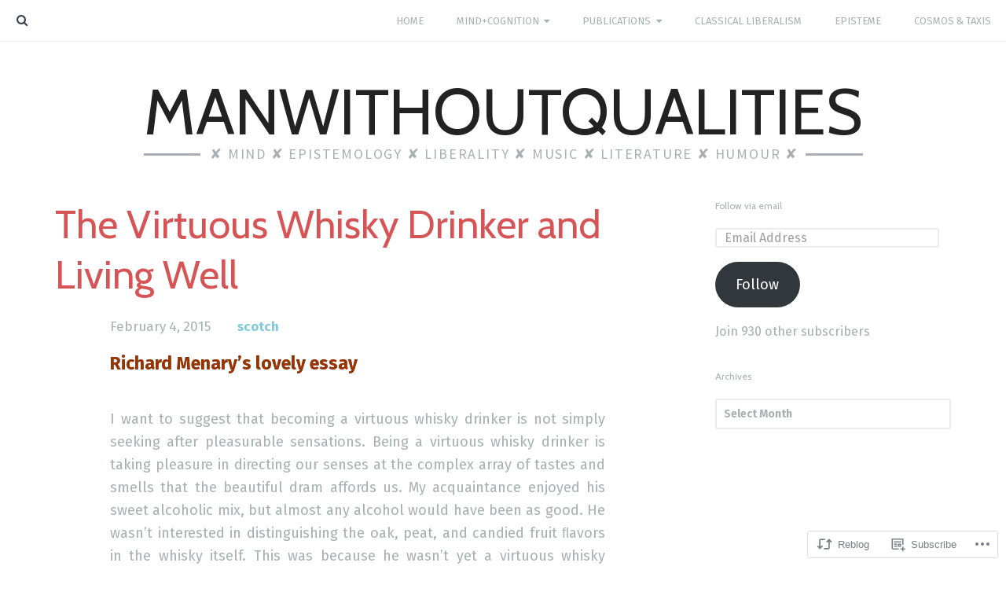

--- FILE ---
content_type: text/html; charset=UTF-8
request_url: https://manwithoutqualities.com/2015/02/04/the-virtuous-whisky-drinker-and-living-well/
body_size: 23021
content:
<!DOCTYPE html>
<html lang="en">
<head>
<meta charset="UTF-8">
<meta name="viewport" content="width=device-width, initial-scale=1">
<link rel="profile" href="http://gmpg.org/xfn/11">
<link rel="pingback" href="https://manwithoutqualities.com/xmlrpc.php">

<title>The Virtuous Whisky Drinker and Living Well &#8211; manwithoutqualities</title>
<script type="text/javascript">
  WebFontConfig = {"google":{"families":["Fira+Sans:r,i,b,bi:latin,latin-ext","Cabin:r:latin,latin-ext"]},"api_url":"https:\/\/fonts-api.wp.com\/css"};
  (function() {
    var wf = document.createElement('script');
    wf.src = '/wp-content/plugins/custom-fonts/js/webfont.js';
    wf.type = 'text/javascript';
    wf.async = 'true';
    var s = document.getElementsByTagName('script')[0];
    s.parentNode.insertBefore(wf, s);
	})();
</script><style id="jetpack-custom-fonts-css">.wf-active body{font-family:"Fira Sans",sans-serif}.wf-active .search-overlay-content .search-field, .wf-active .widget_text blockquote p, .wf-active .widget_text blockquote p:before{font-family:"Fira Sans",sans-serif}.wf-active .archive-filters, .wf-active .archive-filters select, .wf-active .btn, .wf-active .comment__author-name, .wf-active .comment__content blockquote cite, .wf-active .entry-content blockquote cite, .wf-active .form-control, .wf-active .jetpack_subscription_widget #subscribe-email input, .wf-active .more-link, .wf-active .nav-next, .wf-active .nav-previous, .wf-active .widget_archive select, .wf-active .widget_text blockquote cite, .wf-active div#infinite-handle span, .wf-active html, .wf-active input[type="color"], .wf-active input[type="date"], .wf-active input[type="datetime"], .wf-active input[type="datetime-local"], .wf-active input[type="email"], .wf-active input[type="month"], .wf-active input[type="number"], .wf-active input[type="password"], .wf-active input[type="search"], .wf-active input[type="submit"], .wf-active input[type="tel"], .wf-active input[type="text"], .wf-active input[type="time"], .wf-active input[type="url"], .wf-active input[type="week"], .wf-active select, .wf-active textarea{font-family:"Fira Sans",sans-serif}.wf-active .site-branding{font-family:"Fira Sans",sans-serif}.wf-active .dropcap{font-family:"Fira Sans",sans-serif}.wf-active body div .slideshow-slide-caption{font-family:"Fira Sans",sans-serif}.wf-active #jp-relatedposts h3.jp-relatedposts-headline, .wf-active .archive-title, .wf-active .comment__content blockquote, .wf-active .comment__content h1, .wf-active .comment__content h2, .wf-active .comment__content h3, .wf-active .entry-content blockquote, .wf-active .entry-content h1, .wf-active .entry-content h2, .wf-active .entry-content h3, .wf-active .entry-title{font-family:"Cabin",sans-serif;font-style:normal;font-weight:400}.wf-active .archive .entry-title, .wf-active .comments-title, .wf-active .page-template-archive-page .entry-title, .wf-active .search .entry-title, .wf-active .widget-title{font-family:"Cabin",sans-serif;font-style:normal;font-weight:400}.wf-active .archive .entry-title, .wf-active .page-template-archive-page .entry-title, .wf-active .search .entry-title{font-size:16.1px;font-weight:400;font-style:normal}.wf-active .archive-title, .wf-active .comment__content h1, .wf-active .entry-content h1, .wf-active .entry-title{font-size:50.4px;font-weight:400;font-style:normal}.wf-active .comment__content h2, .wf-active .entry-content h2{font-size:50.4px;font-weight:400;font-style:normal}.wf-active #jp-relatedposts h3.jp-relatedposts-headline, .wf-active .comment__content h3, .wf-active .entry-content h3{font-size:0.931rem;font-weight:400;font-style:normal}.wf-active .widget-area h1:not(.widget-title), .wf-active .widget-area h2:not(.widget-title), .wf-active .widget-area h3:not(.widget-title), .wf-active .widget-area h4:not(.widget-title), .wf-active .widget-area h5:not(.widget-title), .wf-active .widget-area h6:not(.widget-title){font-size:0.5439rem;font-weight:400;font-style:normal}.wf-active .comment__content h5, .wf-active .entry-content h5{font-size:0.56rem;font-style:normal;font-weight:400}.wf-active .comment__content h6, .wf-active .entry-content h6{font-size:9.1px;font-weight:400;font-style:normal}.wf-active .archive-title, .wf-active .comment__content h1, .wf-active .entry-content h1, .wf-active .entry-title{font-size:16.1px;font-style:normal;font-weight:400}@media only screen and (min-width: 600px){.wf-active .archive-title, .wf-active .comment__content h1, .wf-active .entry-content h1, .wf-active .entry-title{font-size:33.6px;font-style:normal;font-weight:400}}@media only screen and (min-width: 1100px){.wf-active .archive-title, .wf-active .comment__content h1, .wf-active .entry-content h1, .wf-active .entry-title{font-size:50.4px;font-style:normal;font-weight:400}}.wf-active .site-title{font-weight:400;font-family:"Cabin",sans-serif;font-style:normal}.wf-active .site-branding.site-branding--size-small .site-title{font-size:2.1em;font-style:normal;font-weight:400}.wf-active .site-branding .alt{font-family:"Cabin",sans-serif;font-size:1.05em;font-style:normal;font-weight:400}.wf-active .comments-title{font-size:16.1px;font-style:normal;font-weight:400}.wf-active .comments-title *{font-style:normal;font-weight:400}.wf-active #jp-relatedposts .jp-relatedposts-items .jp-relatedposts-post h4.jp-relatedposts-post-title{font-size:11.2px;font-weight:400;font-style:normal}.wf-active #jp-relatedposts h3.jp-relatedposts-headline.jp-relatedposts-headline, .wf-active div.sharedaddy h3.sd-title.sd-title{font-size:11.9px;font-weight:400;font-style:normal}.wf-active #jp-relatedposts h3.jp-relatedposts-headline.jp-relatedposts-headline em, .wf-active div.sharedaddy h3.sd-title.sd-title em{font-style:normal;font-weight:400}.wf-active .widget-title{font-size:11.9px;font-weight:400;font-style:normal}</style>
<meta name='robots' content='max-image-preview:large' />

<!-- Async WordPress.com Remote Login -->
<script id="wpcom_remote_login_js">
var wpcom_remote_login_extra_auth = '';
function wpcom_remote_login_remove_dom_node_id( element_id ) {
	var dom_node = document.getElementById( element_id );
	if ( dom_node ) { dom_node.parentNode.removeChild( dom_node ); }
}
function wpcom_remote_login_remove_dom_node_classes( class_name ) {
	var dom_nodes = document.querySelectorAll( '.' + class_name );
	for ( var i = 0; i < dom_nodes.length; i++ ) {
		dom_nodes[ i ].parentNode.removeChild( dom_nodes[ i ] );
	}
}
function wpcom_remote_login_final_cleanup() {
	wpcom_remote_login_remove_dom_node_classes( "wpcom_remote_login_msg" );
	wpcom_remote_login_remove_dom_node_id( "wpcom_remote_login_key" );
	wpcom_remote_login_remove_dom_node_id( "wpcom_remote_login_validate" );
	wpcom_remote_login_remove_dom_node_id( "wpcom_remote_login_js" );
	wpcom_remote_login_remove_dom_node_id( "wpcom_request_access_iframe" );
	wpcom_remote_login_remove_dom_node_id( "wpcom_request_access_styles" );
}

// Watch for messages back from the remote login
window.addEventListener( "message", function( e ) {
	if ( e.origin === "https://r-login.wordpress.com" ) {
		var data = {};
		try {
			data = JSON.parse( e.data );
		} catch( e ) {
			wpcom_remote_login_final_cleanup();
			return;
		}

		if ( data.msg === 'LOGIN' ) {
			// Clean up the login check iframe
			wpcom_remote_login_remove_dom_node_id( "wpcom_remote_login_key" );

			var id_regex = new RegExp( /^[0-9]+$/ );
			var token_regex = new RegExp( /^.*|.*|.*$/ );
			if (
				token_regex.test( data.token )
				&& id_regex.test( data.wpcomid )
			) {
				// We have everything we need to ask for a login
				var script = document.createElement( "script" );
				script.setAttribute( "id", "wpcom_remote_login_validate" );
				script.src = '/remote-login.php?wpcom_remote_login=validate'
					+ '&wpcomid=' + data.wpcomid
					+ '&token=' + encodeURIComponent( data.token )
					+ '&host=' + window.location.protocol
					+ '//' + window.location.hostname
					+ '&postid=16397'
					+ '&is_singular=1';
				document.body.appendChild( script );
			}

			return;
		}

		// Safari ITP, not logged in, so redirect
		if ( data.msg === 'LOGIN-REDIRECT' ) {
			window.location = 'https://wordpress.com/log-in?redirect_to=' + window.location.href;
			return;
		}

		// Safari ITP, storage access failed, remove the request
		if ( data.msg === 'LOGIN-REMOVE' ) {
			var css_zap = 'html { -webkit-transition: margin-top 1s; transition: margin-top 1s; } /* 9001 */ html { margin-top: 0 !important; } * html body { margin-top: 0 !important; } @media screen and ( max-width: 782px ) { html { margin-top: 0 !important; } * html body { margin-top: 0 !important; } }';
			var style_zap = document.createElement( 'style' );
			style_zap.type = 'text/css';
			style_zap.appendChild( document.createTextNode( css_zap ) );
			document.body.appendChild( style_zap );

			var e = document.getElementById( 'wpcom_request_access_iframe' );
			e.parentNode.removeChild( e );

			document.cookie = 'wordpress_com_login_access=denied; path=/; max-age=31536000';

			return;
		}

		// Safari ITP
		if ( data.msg === 'REQUEST_ACCESS' ) {
			console.log( 'request access: safari' );

			// Check ITP iframe enable/disable knob
			if ( wpcom_remote_login_extra_auth !== 'safari_itp_iframe' ) {
				return;
			}

			// If we are in a "private window" there is no ITP.
			var private_window = false;
			try {
				var opendb = window.openDatabase( null, null, null, null );
			} catch( e ) {
				private_window = true;
			}

			if ( private_window ) {
				console.log( 'private window' );
				return;
			}

			var iframe = document.createElement( 'iframe' );
			iframe.id = 'wpcom_request_access_iframe';
			iframe.setAttribute( 'scrolling', 'no' );
			iframe.setAttribute( 'sandbox', 'allow-storage-access-by-user-activation allow-scripts allow-same-origin allow-top-navigation-by-user-activation' );
			iframe.src = 'https://r-login.wordpress.com/remote-login.php?wpcom_remote_login=request_access&origin=' + encodeURIComponent( data.origin ) + '&wpcomid=' + encodeURIComponent( data.wpcomid );

			var css = 'html { -webkit-transition: margin-top 1s; transition: margin-top 1s; } /* 9001 */ html { margin-top: 46px !important; } * html body { margin-top: 46px !important; } @media screen and ( max-width: 660px ) { html { margin-top: 71px !important; } * html body { margin-top: 71px !important; } #wpcom_request_access_iframe { display: block; height: 71px !important; } } #wpcom_request_access_iframe { border: 0px; height: 46px; position: fixed; top: 0; left: 0; width: 100%; min-width: 100%; z-index: 99999; background: #23282d; } ';

			var style = document.createElement( 'style' );
			style.type = 'text/css';
			style.id = 'wpcom_request_access_styles';
			style.appendChild( document.createTextNode( css ) );
			document.body.appendChild( style );

			document.body.appendChild( iframe );
		}

		if ( data.msg === 'DONE' ) {
			wpcom_remote_login_final_cleanup();
		}
	}
}, false );

// Inject the remote login iframe after the page has had a chance to load
// more critical resources
window.addEventListener( "DOMContentLoaded", function( e ) {
	var iframe = document.createElement( "iframe" );
	iframe.style.display = "none";
	iframe.setAttribute( "scrolling", "no" );
	iframe.setAttribute( "id", "wpcom_remote_login_key" );
	iframe.src = "https://r-login.wordpress.com/remote-login.php"
		+ "?wpcom_remote_login=key"
		+ "&origin=aHR0cHM6Ly9tYW53aXRob3V0cXVhbGl0aWVzLmNvbQ%3D%3D"
		+ "&wpcomid=1061624"
		+ "&time=" + Math.floor( Date.now() / 1000 );
	document.body.appendChild( iframe );
}, false );
</script>
<link rel='dns-prefetch' href='//s0.wp.com' />
<link rel='dns-prefetch' href='//fonts-api.wp.com' />
<link rel="alternate" type="application/rss+xml" title="manwithoutqualities &raquo; Feed" href="https://manwithoutqualities.com/feed/" />
<link rel="alternate" type="application/rss+xml" title="manwithoutqualities &raquo; Comments Feed" href="https://manwithoutqualities.com/comments/feed/" />
<link rel="alternate" type="application/rss+xml" title="manwithoutqualities &raquo; The Virtuous Whisky Drinker and Living&nbsp;Well Comments Feed" href="https://manwithoutqualities.com/2015/02/04/the-virtuous-whisky-drinker-and-living-well/feed/" />
	<script type="text/javascript">
		/* <![CDATA[ */
		function addLoadEvent(func) {
			var oldonload = window.onload;
			if (typeof window.onload != 'function') {
				window.onload = func;
			} else {
				window.onload = function () {
					oldonload();
					func();
				}
			}
		}
		/* ]]> */
	</script>
	<link crossorigin='anonymous' rel='stylesheet' id='all-css-0-1' href='/_static/??-eJxtzEkKgDAQRNELGZs4EDfiWUJsxMzYHby+RARB3BQ8KD6cWZgUGSNDKCL7su2RwCJnbdxjCCnVWYtHggO9ZlxFTsQftYaogf+k3x2+4Vv1voRZqrHvpkHJwV5glDTa&cssminify=yes' type='text/css' media='all' />
<style id='wp-emoji-styles-inline-css'>

	img.wp-smiley, img.emoji {
		display: inline !important;
		border: none !important;
		box-shadow: none !important;
		height: 1em !important;
		width: 1em !important;
		margin: 0 0.07em !important;
		vertical-align: -0.1em !important;
		background: none !important;
		padding: 0 !important;
	}
/*# sourceURL=wp-emoji-styles-inline-css */
</style>
<link crossorigin='anonymous' rel='stylesheet' id='all-css-2-1' href='/wp-content/plugins/gutenberg-core/v22.2.0/build/styles/block-library/style.css?m=1764855221i&cssminify=yes' type='text/css' media='all' />
<style id='wp-block-library-inline-css'>
.has-text-align-justify {
	text-align:justify;
}
.has-text-align-justify{text-align:justify;}

/*# sourceURL=wp-block-library-inline-css */
</style><style id='global-styles-inline-css'>
:root{--wp--preset--aspect-ratio--square: 1;--wp--preset--aspect-ratio--4-3: 4/3;--wp--preset--aspect-ratio--3-4: 3/4;--wp--preset--aspect-ratio--3-2: 3/2;--wp--preset--aspect-ratio--2-3: 2/3;--wp--preset--aspect-ratio--16-9: 16/9;--wp--preset--aspect-ratio--9-16: 9/16;--wp--preset--color--black: #000000;--wp--preset--color--cyan-bluish-gray: #abb8c3;--wp--preset--color--white: #ffffff;--wp--preset--color--pale-pink: #f78da7;--wp--preset--color--vivid-red: #cf2e2e;--wp--preset--color--luminous-vivid-orange: #ff6900;--wp--preset--color--luminous-vivid-amber: #fcb900;--wp--preset--color--light-green-cyan: #7bdcb5;--wp--preset--color--vivid-green-cyan: #00d084;--wp--preset--color--pale-cyan-blue: #8ed1fc;--wp--preset--color--vivid-cyan-blue: #0693e3;--wp--preset--color--vivid-purple: #9b51e0;--wp--preset--gradient--vivid-cyan-blue-to-vivid-purple: linear-gradient(135deg,rgb(6,147,227) 0%,rgb(155,81,224) 100%);--wp--preset--gradient--light-green-cyan-to-vivid-green-cyan: linear-gradient(135deg,rgb(122,220,180) 0%,rgb(0,208,130) 100%);--wp--preset--gradient--luminous-vivid-amber-to-luminous-vivid-orange: linear-gradient(135deg,rgb(252,185,0) 0%,rgb(255,105,0) 100%);--wp--preset--gradient--luminous-vivid-orange-to-vivid-red: linear-gradient(135deg,rgb(255,105,0) 0%,rgb(207,46,46) 100%);--wp--preset--gradient--very-light-gray-to-cyan-bluish-gray: linear-gradient(135deg,rgb(238,238,238) 0%,rgb(169,184,195) 100%);--wp--preset--gradient--cool-to-warm-spectrum: linear-gradient(135deg,rgb(74,234,220) 0%,rgb(151,120,209) 20%,rgb(207,42,186) 40%,rgb(238,44,130) 60%,rgb(251,105,98) 80%,rgb(254,248,76) 100%);--wp--preset--gradient--blush-light-purple: linear-gradient(135deg,rgb(255,206,236) 0%,rgb(152,150,240) 100%);--wp--preset--gradient--blush-bordeaux: linear-gradient(135deg,rgb(254,205,165) 0%,rgb(254,45,45) 50%,rgb(107,0,62) 100%);--wp--preset--gradient--luminous-dusk: linear-gradient(135deg,rgb(255,203,112) 0%,rgb(199,81,192) 50%,rgb(65,88,208) 100%);--wp--preset--gradient--pale-ocean: linear-gradient(135deg,rgb(255,245,203) 0%,rgb(182,227,212) 50%,rgb(51,167,181) 100%);--wp--preset--gradient--electric-grass: linear-gradient(135deg,rgb(202,248,128) 0%,rgb(113,206,126) 100%);--wp--preset--gradient--midnight: linear-gradient(135deg,rgb(2,3,129) 0%,rgb(40,116,252) 100%);--wp--preset--font-size--small: 13px;--wp--preset--font-size--medium: 20px;--wp--preset--font-size--large: 36px;--wp--preset--font-size--x-large: 42px;--wp--preset--font-family--albert-sans: 'Albert Sans', sans-serif;--wp--preset--font-family--alegreya: Alegreya, serif;--wp--preset--font-family--arvo: Arvo, serif;--wp--preset--font-family--bodoni-moda: 'Bodoni Moda', serif;--wp--preset--font-family--bricolage-grotesque: 'Bricolage Grotesque', sans-serif;--wp--preset--font-family--cabin: Cabin, sans-serif;--wp--preset--font-family--chivo: Chivo, sans-serif;--wp--preset--font-family--commissioner: Commissioner, sans-serif;--wp--preset--font-family--cormorant: Cormorant, serif;--wp--preset--font-family--courier-prime: 'Courier Prime', monospace;--wp--preset--font-family--crimson-pro: 'Crimson Pro', serif;--wp--preset--font-family--dm-mono: 'DM Mono', monospace;--wp--preset--font-family--dm-sans: 'DM Sans', sans-serif;--wp--preset--font-family--dm-serif-display: 'DM Serif Display', serif;--wp--preset--font-family--domine: Domine, serif;--wp--preset--font-family--eb-garamond: 'EB Garamond', serif;--wp--preset--font-family--epilogue: Epilogue, sans-serif;--wp--preset--font-family--fahkwang: Fahkwang, sans-serif;--wp--preset--font-family--figtree: Figtree, sans-serif;--wp--preset--font-family--fira-sans: 'Fira Sans', sans-serif;--wp--preset--font-family--fjalla-one: 'Fjalla One', sans-serif;--wp--preset--font-family--fraunces: Fraunces, serif;--wp--preset--font-family--gabarito: Gabarito, system-ui;--wp--preset--font-family--ibm-plex-mono: 'IBM Plex Mono', monospace;--wp--preset--font-family--ibm-plex-sans: 'IBM Plex Sans', sans-serif;--wp--preset--font-family--ibarra-real-nova: 'Ibarra Real Nova', serif;--wp--preset--font-family--instrument-serif: 'Instrument Serif', serif;--wp--preset--font-family--inter: Inter, sans-serif;--wp--preset--font-family--josefin-sans: 'Josefin Sans', sans-serif;--wp--preset--font-family--jost: Jost, sans-serif;--wp--preset--font-family--libre-baskerville: 'Libre Baskerville', serif;--wp--preset--font-family--libre-franklin: 'Libre Franklin', sans-serif;--wp--preset--font-family--literata: Literata, serif;--wp--preset--font-family--lora: Lora, serif;--wp--preset--font-family--merriweather: Merriweather, serif;--wp--preset--font-family--montserrat: Montserrat, sans-serif;--wp--preset--font-family--newsreader: Newsreader, serif;--wp--preset--font-family--noto-sans-mono: 'Noto Sans Mono', sans-serif;--wp--preset--font-family--nunito: Nunito, sans-serif;--wp--preset--font-family--open-sans: 'Open Sans', sans-serif;--wp--preset--font-family--overpass: Overpass, sans-serif;--wp--preset--font-family--pt-serif: 'PT Serif', serif;--wp--preset--font-family--petrona: Petrona, serif;--wp--preset--font-family--piazzolla: Piazzolla, serif;--wp--preset--font-family--playfair-display: 'Playfair Display', serif;--wp--preset--font-family--plus-jakarta-sans: 'Plus Jakarta Sans', sans-serif;--wp--preset--font-family--poppins: Poppins, sans-serif;--wp--preset--font-family--raleway: Raleway, sans-serif;--wp--preset--font-family--roboto: Roboto, sans-serif;--wp--preset--font-family--roboto-slab: 'Roboto Slab', serif;--wp--preset--font-family--rubik: Rubik, sans-serif;--wp--preset--font-family--rufina: Rufina, serif;--wp--preset--font-family--sora: Sora, sans-serif;--wp--preset--font-family--source-sans-3: 'Source Sans 3', sans-serif;--wp--preset--font-family--source-serif-4: 'Source Serif 4', serif;--wp--preset--font-family--space-mono: 'Space Mono', monospace;--wp--preset--font-family--syne: Syne, sans-serif;--wp--preset--font-family--texturina: Texturina, serif;--wp--preset--font-family--urbanist: Urbanist, sans-serif;--wp--preset--font-family--work-sans: 'Work Sans', sans-serif;--wp--preset--spacing--20: 0.44rem;--wp--preset--spacing--30: 0.67rem;--wp--preset--spacing--40: 1rem;--wp--preset--spacing--50: 1.5rem;--wp--preset--spacing--60: 2.25rem;--wp--preset--spacing--70: 3.38rem;--wp--preset--spacing--80: 5.06rem;--wp--preset--shadow--natural: 6px 6px 9px rgba(0, 0, 0, 0.2);--wp--preset--shadow--deep: 12px 12px 50px rgba(0, 0, 0, 0.4);--wp--preset--shadow--sharp: 6px 6px 0px rgba(0, 0, 0, 0.2);--wp--preset--shadow--outlined: 6px 6px 0px -3px rgb(255, 255, 255), 6px 6px rgb(0, 0, 0);--wp--preset--shadow--crisp: 6px 6px 0px rgb(0, 0, 0);}:where(.is-layout-flex){gap: 0.5em;}:where(.is-layout-grid){gap: 0.5em;}body .is-layout-flex{display: flex;}.is-layout-flex{flex-wrap: wrap;align-items: center;}.is-layout-flex > :is(*, div){margin: 0;}body .is-layout-grid{display: grid;}.is-layout-grid > :is(*, div){margin: 0;}:where(.wp-block-columns.is-layout-flex){gap: 2em;}:where(.wp-block-columns.is-layout-grid){gap: 2em;}:where(.wp-block-post-template.is-layout-flex){gap: 1.25em;}:where(.wp-block-post-template.is-layout-grid){gap: 1.25em;}.has-black-color{color: var(--wp--preset--color--black) !important;}.has-cyan-bluish-gray-color{color: var(--wp--preset--color--cyan-bluish-gray) !important;}.has-white-color{color: var(--wp--preset--color--white) !important;}.has-pale-pink-color{color: var(--wp--preset--color--pale-pink) !important;}.has-vivid-red-color{color: var(--wp--preset--color--vivid-red) !important;}.has-luminous-vivid-orange-color{color: var(--wp--preset--color--luminous-vivid-orange) !important;}.has-luminous-vivid-amber-color{color: var(--wp--preset--color--luminous-vivid-amber) !important;}.has-light-green-cyan-color{color: var(--wp--preset--color--light-green-cyan) !important;}.has-vivid-green-cyan-color{color: var(--wp--preset--color--vivid-green-cyan) !important;}.has-pale-cyan-blue-color{color: var(--wp--preset--color--pale-cyan-blue) !important;}.has-vivid-cyan-blue-color{color: var(--wp--preset--color--vivid-cyan-blue) !important;}.has-vivid-purple-color{color: var(--wp--preset--color--vivid-purple) !important;}.has-black-background-color{background-color: var(--wp--preset--color--black) !important;}.has-cyan-bluish-gray-background-color{background-color: var(--wp--preset--color--cyan-bluish-gray) !important;}.has-white-background-color{background-color: var(--wp--preset--color--white) !important;}.has-pale-pink-background-color{background-color: var(--wp--preset--color--pale-pink) !important;}.has-vivid-red-background-color{background-color: var(--wp--preset--color--vivid-red) !important;}.has-luminous-vivid-orange-background-color{background-color: var(--wp--preset--color--luminous-vivid-orange) !important;}.has-luminous-vivid-amber-background-color{background-color: var(--wp--preset--color--luminous-vivid-amber) !important;}.has-light-green-cyan-background-color{background-color: var(--wp--preset--color--light-green-cyan) !important;}.has-vivid-green-cyan-background-color{background-color: var(--wp--preset--color--vivid-green-cyan) !important;}.has-pale-cyan-blue-background-color{background-color: var(--wp--preset--color--pale-cyan-blue) !important;}.has-vivid-cyan-blue-background-color{background-color: var(--wp--preset--color--vivid-cyan-blue) !important;}.has-vivid-purple-background-color{background-color: var(--wp--preset--color--vivid-purple) !important;}.has-black-border-color{border-color: var(--wp--preset--color--black) !important;}.has-cyan-bluish-gray-border-color{border-color: var(--wp--preset--color--cyan-bluish-gray) !important;}.has-white-border-color{border-color: var(--wp--preset--color--white) !important;}.has-pale-pink-border-color{border-color: var(--wp--preset--color--pale-pink) !important;}.has-vivid-red-border-color{border-color: var(--wp--preset--color--vivid-red) !important;}.has-luminous-vivid-orange-border-color{border-color: var(--wp--preset--color--luminous-vivid-orange) !important;}.has-luminous-vivid-amber-border-color{border-color: var(--wp--preset--color--luminous-vivid-amber) !important;}.has-light-green-cyan-border-color{border-color: var(--wp--preset--color--light-green-cyan) !important;}.has-vivid-green-cyan-border-color{border-color: var(--wp--preset--color--vivid-green-cyan) !important;}.has-pale-cyan-blue-border-color{border-color: var(--wp--preset--color--pale-cyan-blue) !important;}.has-vivid-cyan-blue-border-color{border-color: var(--wp--preset--color--vivid-cyan-blue) !important;}.has-vivid-purple-border-color{border-color: var(--wp--preset--color--vivid-purple) !important;}.has-vivid-cyan-blue-to-vivid-purple-gradient-background{background: var(--wp--preset--gradient--vivid-cyan-blue-to-vivid-purple) !important;}.has-light-green-cyan-to-vivid-green-cyan-gradient-background{background: var(--wp--preset--gradient--light-green-cyan-to-vivid-green-cyan) !important;}.has-luminous-vivid-amber-to-luminous-vivid-orange-gradient-background{background: var(--wp--preset--gradient--luminous-vivid-amber-to-luminous-vivid-orange) !important;}.has-luminous-vivid-orange-to-vivid-red-gradient-background{background: var(--wp--preset--gradient--luminous-vivid-orange-to-vivid-red) !important;}.has-very-light-gray-to-cyan-bluish-gray-gradient-background{background: var(--wp--preset--gradient--very-light-gray-to-cyan-bluish-gray) !important;}.has-cool-to-warm-spectrum-gradient-background{background: var(--wp--preset--gradient--cool-to-warm-spectrum) !important;}.has-blush-light-purple-gradient-background{background: var(--wp--preset--gradient--blush-light-purple) !important;}.has-blush-bordeaux-gradient-background{background: var(--wp--preset--gradient--blush-bordeaux) !important;}.has-luminous-dusk-gradient-background{background: var(--wp--preset--gradient--luminous-dusk) !important;}.has-pale-ocean-gradient-background{background: var(--wp--preset--gradient--pale-ocean) !important;}.has-electric-grass-gradient-background{background: var(--wp--preset--gradient--electric-grass) !important;}.has-midnight-gradient-background{background: var(--wp--preset--gradient--midnight) !important;}.has-small-font-size{font-size: var(--wp--preset--font-size--small) !important;}.has-medium-font-size{font-size: var(--wp--preset--font-size--medium) !important;}.has-large-font-size{font-size: var(--wp--preset--font-size--large) !important;}.has-x-large-font-size{font-size: var(--wp--preset--font-size--x-large) !important;}.has-albert-sans-font-family{font-family: var(--wp--preset--font-family--albert-sans) !important;}.has-alegreya-font-family{font-family: var(--wp--preset--font-family--alegreya) !important;}.has-arvo-font-family{font-family: var(--wp--preset--font-family--arvo) !important;}.has-bodoni-moda-font-family{font-family: var(--wp--preset--font-family--bodoni-moda) !important;}.has-bricolage-grotesque-font-family{font-family: var(--wp--preset--font-family--bricolage-grotesque) !important;}.has-cabin-font-family{font-family: var(--wp--preset--font-family--cabin) !important;}.has-chivo-font-family{font-family: var(--wp--preset--font-family--chivo) !important;}.has-commissioner-font-family{font-family: var(--wp--preset--font-family--commissioner) !important;}.has-cormorant-font-family{font-family: var(--wp--preset--font-family--cormorant) !important;}.has-courier-prime-font-family{font-family: var(--wp--preset--font-family--courier-prime) !important;}.has-crimson-pro-font-family{font-family: var(--wp--preset--font-family--crimson-pro) !important;}.has-dm-mono-font-family{font-family: var(--wp--preset--font-family--dm-mono) !important;}.has-dm-sans-font-family{font-family: var(--wp--preset--font-family--dm-sans) !important;}.has-dm-serif-display-font-family{font-family: var(--wp--preset--font-family--dm-serif-display) !important;}.has-domine-font-family{font-family: var(--wp--preset--font-family--domine) !important;}.has-eb-garamond-font-family{font-family: var(--wp--preset--font-family--eb-garamond) !important;}.has-epilogue-font-family{font-family: var(--wp--preset--font-family--epilogue) !important;}.has-fahkwang-font-family{font-family: var(--wp--preset--font-family--fahkwang) !important;}.has-figtree-font-family{font-family: var(--wp--preset--font-family--figtree) !important;}.has-fira-sans-font-family{font-family: var(--wp--preset--font-family--fira-sans) !important;}.has-fjalla-one-font-family{font-family: var(--wp--preset--font-family--fjalla-one) !important;}.has-fraunces-font-family{font-family: var(--wp--preset--font-family--fraunces) !important;}.has-gabarito-font-family{font-family: var(--wp--preset--font-family--gabarito) !important;}.has-ibm-plex-mono-font-family{font-family: var(--wp--preset--font-family--ibm-plex-mono) !important;}.has-ibm-plex-sans-font-family{font-family: var(--wp--preset--font-family--ibm-plex-sans) !important;}.has-ibarra-real-nova-font-family{font-family: var(--wp--preset--font-family--ibarra-real-nova) !important;}.has-instrument-serif-font-family{font-family: var(--wp--preset--font-family--instrument-serif) !important;}.has-inter-font-family{font-family: var(--wp--preset--font-family--inter) !important;}.has-josefin-sans-font-family{font-family: var(--wp--preset--font-family--josefin-sans) !important;}.has-jost-font-family{font-family: var(--wp--preset--font-family--jost) !important;}.has-libre-baskerville-font-family{font-family: var(--wp--preset--font-family--libre-baskerville) !important;}.has-libre-franklin-font-family{font-family: var(--wp--preset--font-family--libre-franklin) !important;}.has-literata-font-family{font-family: var(--wp--preset--font-family--literata) !important;}.has-lora-font-family{font-family: var(--wp--preset--font-family--lora) !important;}.has-merriweather-font-family{font-family: var(--wp--preset--font-family--merriweather) !important;}.has-montserrat-font-family{font-family: var(--wp--preset--font-family--montserrat) !important;}.has-newsreader-font-family{font-family: var(--wp--preset--font-family--newsreader) !important;}.has-noto-sans-mono-font-family{font-family: var(--wp--preset--font-family--noto-sans-mono) !important;}.has-nunito-font-family{font-family: var(--wp--preset--font-family--nunito) !important;}.has-open-sans-font-family{font-family: var(--wp--preset--font-family--open-sans) !important;}.has-overpass-font-family{font-family: var(--wp--preset--font-family--overpass) !important;}.has-pt-serif-font-family{font-family: var(--wp--preset--font-family--pt-serif) !important;}.has-petrona-font-family{font-family: var(--wp--preset--font-family--petrona) !important;}.has-piazzolla-font-family{font-family: var(--wp--preset--font-family--piazzolla) !important;}.has-playfair-display-font-family{font-family: var(--wp--preset--font-family--playfair-display) !important;}.has-plus-jakarta-sans-font-family{font-family: var(--wp--preset--font-family--plus-jakarta-sans) !important;}.has-poppins-font-family{font-family: var(--wp--preset--font-family--poppins) !important;}.has-raleway-font-family{font-family: var(--wp--preset--font-family--raleway) !important;}.has-roboto-font-family{font-family: var(--wp--preset--font-family--roboto) !important;}.has-roboto-slab-font-family{font-family: var(--wp--preset--font-family--roboto-slab) !important;}.has-rubik-font-family{font-family: var(--wp--preset--font-family--rubik) !important;}.has-rufina-font-family{font-family: var(--wp--preset--font-family--rufina) !important;}.has-sora-font-family{font-family: var(--wp--preset--font-family--sora) !important;}.has-source-sans-3-font-family{font-family: var(--wp--preset--font-family--source-sans-3) !important;}.has-source-serif-4-font-family{font-family: var(--wp--preset--font-family--source-serif-4) !important;}.has-space-mono-font-family{font-family: var(--wp--preset--font-family--space-mono) !important;}.has-syne-font-family{font-family: var(--wp--preset--font-family--syne) !important;}.has-texturina-font-family{font-family: var(--wp--preset--font-family--texturina) !important;}.has-urbanist-font-family{font-family: var(--wp--preset--font-family--urbanist) !important;}.has-work-sans-font-family{font-family: var(--wp--preset--font-family--work-sans) !important;}
/*# sourceURL=global-styles-inline-css */
</style>

<style id='classic-theme-styles-inline-css'>
/*! This file is auto-generated */
.wp-block-button__link{color:#fff;background-color:#32373c;border-radius:9999px;box-shadow:none;text-decoration:none;padding:calc(.667em + 2px) calc(1.333em + 2px);font-size:1.125em}.wp-block-file__button{background:#32373c;color:#fff;text-decoration:none}
/*# sourceURL=/wp-includes/css/classic-themes.min.css */
</style>
<link crossorigin='anonymous' rel='stylesheet' id='all-css-4-1' href='/_static/??-eJxtyzEOwjAMheELYZwOgDogzpIGq6SKE6t2VPX2GMFGlzc8/R9uAqlVo2rIHaT0OVfF1FbynyUaesH0zJEKsWfnpHrCY7aJG5gmWUkVfDl3Bns51D/3vfFX4RK1VVTbC33SB9+HyxhCuN6GcXkD0bg95g==&cssminify=yes' type='text/css' media='all' />
<link rel='stylesheet' id='jason-google-fonts-css' href='https://fonts-api.wp.com/css?family=Source+Sans+Pro%3A300%2C400%2C600%2C300italic%2C400italic%2C600italic&#038;subset=latin%2Clatin-ext' media='all' />
<link crossorigin='anonymous' rel='stylesheet' id='all-css-6-1' href='/wp-content/themes/premium/jason/assets/fonts/librecaslontext/stylesheet.css?m=1442583308i&cssminify=yes' type='text/css' media='all' />
<link rel='stylesheet' id='jason-branding-google-fonts-css' href='https://fonts-api.wp.com/css?family=Sacramento&#038;text=manwithouqles%E2%9C%98dpgybrcMANWITHOUQLES%E2%9C%98DPGYBRC' media='all' />
<link crossorigin='anonymous' rel='stylesheet' id='all-css-8-1' href='/_static/??-eJx9jk0KAyEMhS/UNAxY2i5Kz2IlYx2MEROZ64/Morjq7n3w/nCvEKQYFUP7EpNibcSpM25epaBXJVNch0exSNtJjdrJ8MNrUL3gVMUdau4xFcVGnyxxyIjDNeG/UCSBLMFbGhdmgDX7dO69+bW429O5x31x2wFCVUrn&cssminify=yes' type='text/css' media='all' />
<style id='jetpack-global-styles-frontend-style-inline-css'>
:root { --font-headings: unset; --font-base: unset; --font-headings-default: -apple-system,BlinkMacSystemFont,"Segoe UI",Roboto,Oxygen-Sans,Ubuntu,Cantarell,"Helvetica Neue",sans-serif; --font-base-default: -apple-system,BlinkMacSystemFont,"Segoe UI",Roboto,Oxygen-Sans,Ubuntu,Cantarell,"Helvetica Neue",sans-serif;}
/*# sourceURL=jetpack-global-styles-frontend-style-inline-css */
</style>
<link crossorigin='anonymous' rel='stylesheet' id='all-css-10-1' href='/_static/??-eJyNjcEKwjAQRH/IuFRT6kX8FNkmS5K6yQY3Qfx7bfEiXrwM82B4A49qnJRGpUHupnIPqSgs1Cq624chi6zhO5OCRryTR++fW00l7J3qDv43XVNxoOISsmEJol/wY2uR8vs3WggsM/I6uOTzMI3Hw8lOg11eUT1JKA==&cssminify=yes' type='text/css' media='all' />
<script type="text/javascript" id="jetpack_related-posts-js-extra">
/* <![CDATA[ */
var related_posts_js_options = {"post_heading":"h4"};
//# sourceURL=jetpack_related-posts-js-extra
/* ]]> */
</script>
<script type="text/javascript" id="wpcom-actionbar-placeholder-js-extra">
/* <![CDATA[ */
var actionbardata = {"siteID":"1061624","postID":"16397","siteURL":"https://manwithoutqualities.com","xhrURL":"https://manwithoutqualities.com/wp-admin/admin-ajax.php","nonce":"8a5ce914b8","isLoggedIn":"","statusMessage":"","subsEmailDefault":"instantly","proxyScriptUrl":"https://s0.wp.com/wp-content/js/wpcom-proxy-request.js?m=1513050504i&amp;ver=20211021","shortlink":"https://wp.me/p4saY-4gt","i18n":{"followedText":"New posts from this site will now appear in your \u003Ca href=\"https://wordpress.com/reader\"\u003EReader\u003C/a\u003E","foldBar":"Collapse this bar","unfoldBar":"Expand this bar","shortLinkCopied":"Shortlink copied to clipboard."}};
//# sourceURL=wpcom-actionbar-placeholder-js-extra
/* ]]> */
</script>
<script type="text/javascript" id="jetpack-mu-wpcom-settings-js-before">
/* <![CDATA[ */
var JETPACK_MU_WPCOM_SETTINGS = {"assetsUrl":"https://s0.wp.com/wp-content/mu-plugins/jetpack-mu-wpcom-plugin/moon/jetpack_vendor/automattic/jetpack-mu-wpcom/src/build/"};
//# sourceURL=jetpack-mu-wpcom-settings-js-before
/* ]]> */
</script>
<script crossorigin='anonymous' type='text/javascript'  src='/_static/??-eJx1jcEOwiAQRH/I7dYm6Mn4KabCpgFhQVhS+/digkk9eJpM5uUNrgl0ZCEWDBWSr4vlgo4kzfrRO4YYGW+WNd6r9QYz+VnIQIpFym8bguXBlQPuxK4xXiDl+Nq+W5P5aqh8RveslLcee8FfCIJdcjvt8DVcjmelxvE0Tcq9AV2gTlk='></script>
<script type="text/javascript" id="rlt-proxy-js-after">
/* <![CDATA[ */
	rltInitialize( {"token":null,"iframeOrigins":["https:\/\/widgets.wp.com"]} );
//# sourceURL=rlt-proxy-js-after
/* ]]> */
</script>
<link rel="EditURI" type="application/rsd+xml" title="RSD" href="https://manwithoutqualities.wordpress.com/xmlrpc.php?rsd" />
<meta name="generator" content="WordPress.com" />
<link rel="canonical" href="https://manwithoutqualities.com/2015/02/04/the-virtuous-whisky-drinker-and-living-well/" />
<link rel='shortlink' href='https://wp.me/p4saY-4gt' />
<link rel="alternate" type="application/json+oembed" href="https://public-api.wordpress.com/oembed/?format=json&amp;url=https%3A%2F%2Fmanwithoutqualities.com%2F2015%2F02%2F04%2Fthe-virtuous-whisky-drinker-and-living-well%2F&amp;for=wpcom-auto-discovery" /><link rel="alternate" type="application/xml+oembed" href="https://public-api.wordpress.com/oembed/?format=xml&amp;url=https%3A%2F%2Fmanwithoutqualities.com%2F2015%2F02%2F04%2Fthe-virtuous-whisky-drinker-and-living-well%2F&amp;for=wpcom-auto-discovery" />
<!-- Jetpack Open Graph Tags -->
<meta property="og:type" content="article" />
<meta property="og:title" content="The Virtuous Whisky Drinker and Living Well" />
<meta property="og:url" content="https://manwithoutqualities.com/2015/02/04/the-virtuous-whisky-drinker-and-living-well/" />
<meta property="og:description" content="Richard Menary&#8217;s lovely essay   I want to suggest that becoming a virtuous whisky drinker is not simply seeking after pleasurable sensations. Being a virtuous whisky drinker is taking pleasur…" />
<meta property="article:published_time" content="2015-02-04T09:00:06+00:00" />
<meta property="article:modified_time" content="2015-02-04T09:14:40+00:00" />
<meta property="og:site_name" content="manwithoutqualities" />
<meta property="og:image" content="https://manwithoutqualities.com/wp-content/uploads/2015/02/laphroaig-25yo.jpg" />
<meta property="og:image:secure_url" content="https://manwithoutqualities.com/wp-content/uploads/2015/02/laphroaig-25yo.jpg" />
<meta property="og:image:width" content="660" />
<meta property="og:image:height" content="1058" />
<meta property="og:image:alt" content="laphroaig-25yo" />
<meta property="og:locale" content="en_US" />
<meta property="article:publisher" content="https://www.facebook.com/WordPresscom" />
<meta name="twitter:creator" content="@M_W_Q" />
<meta name="twitter:site" content="@M_W_Q" />
<meta name="twitter:text:title" content="The Virtuous Whisky Drinker and Living&nbsp;Well" />
<meta name="twitter:image" content="https://manwithoutqualities.com/wp-content/uploads/2015/02/laphroaig-25yo.jpg?w=640" />
<meta name="twitter:image:alt" content="laphroaig-25yo" />
<meta name="twitter:card" content="summary_large_image" />

<!-- End Jetpack Open Graph Tags -->
<link rel="shortcut icon" type="image/x-icon" href="https://secure.gravatar.com/blavatar/3a45618fef1f4d52b550ec348a1d91bd260b4ccf9940635b87f3646f60d4c214?s=32" sizes="16x16" />
<link rel="icon" type="image/x-icon" href="https://secure.gravatar.com/blavatar/3a45618fef1f4d52b550ec348a1d91bd260b4ccf9940635b87f3646f60d4c214?s=32" sizes="16x16" />
<link rel="apple-touch-icon" href="https://secure.gravatar.com/blavatar/3a45618fef1f4d52b550ec348a1d91bd260b4ccf9940635b87f3646f60d4c214?s=114" />
<link rel='openid.server' href='https://manwithoutqualities.com/?openidserver=1' />
<link rel='openid.delegate' href='https://manwithoutqualities.com/' />
<link rel="search" type="application/opensearchdescription+xml" href="https://manwithoutqualities.com/osd.xml" title="manwithoutqualities" />
<link rel="search" type="application/opensearchdescription+xml" href="https://s1.wp.com/opensearch.xml" title="WordPress.com" />
		<style type="text/css">
			.recentcomments a {
				display: inline !important;
				padding: 0 !important;
				margin: 0 !important;
			}

			table.recentcommentsavatartop img.avatar, table.recentcommentsavatarend img.avatar {
				border: 0px;
				margin: 0;
			}

			table.recentcommentsavatartop a, table.recentcommentsavatarend a {
				border: 0px !important;
				background-color: transparent !important;
			}

			td.recentcommentsavatarend, td.recentcommentsavatartop {
				padding: 0px 0px 1px 0px;
				margin: 0px;
			}

			td.recentcommentstextend {
				border: none !important;
				padding: 0px 0px 2px 10px;
			}

			.rtl td.recentcommentstextend {
				padding: 0px 10px 2px 0px;
			}

			td.recentcommentstexttop {
				border: none;
				padding: 0px 0px 0px 10px;
			}

			.rtl td.recentcommentstexttop {
				padding: 0px 10px 0px 0px;
			}
		</style>
		<meta name="description" content="Richard Menary&#039;s lovely essay   I want to suggest that becoming a virtuous whisky drinker is not simply seeking after pleasurable sensations. Being a virtuous whisky drinker is taking pleasure in directing our senses at the complex array of tastes and smells that the beautiful dram affords us. My acquaintance enjoyed his sweet alcoholic mix, but&hellip;" />
<link crossorigin='anonymous' rel='stylesheet' id='all-css-0-3' href='/_static/??-eJyVjkEKwkAMRS9kG2rR4kI8irTpIGknyTCZ0OtXsRXc6fJ9Ho8PS6pQpQQpwF6l6A8SgymU1OO8MbCqwJ0EYYiKs4EtlEKu0ewAvxdYR4/BAPusbiF+pH34N/i+5BRHMB8MM6VC+pS/qGaSV/nG16Y7tZfu3DbHaQXdH15M&cssminify=yes' type='text/css' media='all' />
</head>

<body class="wp-singular post-template-default single single-post postid-16397 single-format-aside wp-theme-premiumjason customizer-styles-applied has_sidebar jetpack-reblog-enabled">
<div id="page" class="hfeed site">
	<a class="skip-link screen-reader-text" href="#content">Skip to content</a>

	<header id="masthead" class="site-header" role="banner">

		<nav id="site-navigation" class="main-navigation" role="navigation">
			<button class="overlay-toggle  menu-toggle  menu-open" aria-controls="primary-menu" aria-expanded="false">
				<span class="screen-reader-text">Primary Menu</span>
			</button>
			<button class="overlay-toggle  menu-toggle  menu-close">
				<span class="screen-reader-text">Close Primary Menu</span>
			</button>

			<button class="overlay-toggle  sidebar-toggle  sidebar-open">
				<span class="screen-reader-text">Open Sidebar</span>
			</button>
			<button class="overlay-toggle  right-close-button">
				<span class="screen-reader-text">Close Sidebar</span>
			</button>

			<div class="overlay-shadow"></div>

			<button class="overlay-toggle  search-toggle" aria-controls="search-overlay" aria-expanded="false">
    <span class="screen-reader-text">Search</span>
    <i class="icon icon-search"></i>
</button>
<div class="search-overlay">
    <div class="search-overlay-content">
        <form role="search" method="get" class="search-form" action="https://manwithoutqualities.com/">
				<label>
					<span class="screen-reader-text">Search for:</span>
					<input type="search" class="search-field" placeholder="Search &hellip;" value="" name="s" />
				</label>
				<input type="submit" class="search-submit" value="Search" />
			</form>        <span class="assistive-text">
            Begin typing your search above and press return to search. Press &#039;Esc&#039; or X to cancel.        </span>
    </div>
</div>
						<ul id="menu-nav-bar-revamp_jul22" class="primary-menu"><li id="menu-item-11975" class="menu-item menu-item-type-post_type menu-item-object-page menu-item-11975"><a href="https://manwithoutqualities.com/welcome/">Home</a></li>
<li id="menu-item-16959" class="menu-item menu-item-type-post_type menu-item-object-page menu-item-has-children menu-item-16959"><a href="https://manwithoutqualities.com/mindcognition/">Mind+Cognition</a>
<ul class="sub-menu">
	<li id="menu-item-4431" class="menu-item menu-item-type-post_type menu-item-object-page menu-item-4431"><a href="https://manwithoutqualities.com/mindcognition/stigmergy/">Stigmergic Cognition</a></li>
	<li id="menu-item-4432" class="menu-item menu-item-type-post_type menu-item-object-page menu-item-4432"><a href="https://manwithoutqualities.com/mindcognition/the-exended-mind/">Extended Mind</a></li>
	<li id="menu-item-12088" class="menu-item menu-item-type-post_type menu-item-object-page menu-item-12088"><a href="https://manwithoutqualities.com/mindcognition/social-neuroscience-2/">Social Neuroscience</a></li>
</ul>
</li>
<li id="menu-item-4428" class="menu-item menu-item-type-post_type menu-item-object-page menu-item-has-children menu-item-4428"><a href="https://manwithoutqualities.com/publications/">Publications</a>
<ul class="sub-menu">
	<li id="menu-item-17040" class="menu-item menu-item-type-post_type menu-item-object-page menu-item-17040"><a href="https://manwithoutqualities.com/publications/books/">Books</a></li>
	<li id="menu-item-17043" class="menu-item menu-item-type-post_type menu-item-object-page menu-item-17043"><a href="https://manwithoutqualities.com/publications/articles/">Articles</a></li>
	<li id="menu-item-17066" class="menu-item menu-item-type-post_type menu-item-object-page menu-item-17066"><a href="https://manwithoutqualities.com/publications/themed-journal-issues/">Themed Journal Issues</a></li>
	<li id="menu-item-17046" class="menu-item menu-item-type-post_type menu-item-object-page menu-item-17046"><a href="https://manwithoutqualities.com/publications/reviews/">Reviews</a></li>
	<li id="menu-item-17073" class="menu-item menu-item-type-post_type menu-item-object-page menu-item-17073"><a href="https://manwithoutqualities.com/publications/encyclopaedia-entries/">Encyclopædia Entries</a></li>
</ul>
</li>
<li id="menu-item-28275" class="menu-item menu-item-type-post_type menu-item-object-page menu-item-28275"><a href="https://manwithoutqualities.com/classical-liberalism/">Classical Liberalism</a></li>
<li id="menu-item-6421" class="menu-item menu-item-type-post_type menu-item-object-page menu-item-6421"><a href="https://manwithoutqualities.com/social-epistemology/episteme/">EPISTEME</a></li>
<li id="menu-item-11235" class="menu-item menu-item-type-post_type menu-item-object-page menu-item-11235"><a href="https://manwithoutqualities.com/social-epistemology/cosmostaxis/">Cosmos &amp; Taxis</a></li>
</ul>		</nav><!-- #site-navigation -->

		<div class="site-branding site-branding--size-medium">
			<a href="https://manwithoutqualities.com/" class="site-logo-link" rel="home" itemprop="url"></a>
							<p class="site-title"><a href="https://manwithoutqualities.com/" rel="home">manwithoutqualities</a></p>
						<p class="site-description"><span class="site-description-text">✘ MIND ✘ EPISTEMOLOGY ✘ LIBERALITY ✘ MUSIC ✘ LITERATURE ✘ HUMOUR ✘</span></p>
		</div><!-- .site-branding -->
	</header><!-- #masthead -->

	<div id="content" class="site-content">

	<div id="primary" class="content-area">
		<main id="main" class="site-main" role="main">

		
			
<article id="post-16397" class="post-16397 post type-post status-publish format-aside hentry category-scotch tag-aesthetics tag-alcohol tag-aristotle tag-friendship tag-happiness tag-hume tag-laphroaig tag-phenomenology tag-qualia tag-richard-menary-2 tag-scotch tag-single-malt-scotch tag-utilitarianism-2 tag-virtue tag-whisky post_format-post-format-aside autostyle-intro">
	<header class="entry-header">
		<h1 class="entry-title">The Virtuous Whisky Drinker and Living&nbsp;Well
</h1>
		<div class="entry-meta">
			<span class="posted-on"><a href="https://manwithoutqualities.com/2015/02/04/the-virtuous-whisky-drinker-and-living-well/" rel="bookmark"><time class="entry-date published updated" datetime="2015-02-04T05:00:06+00:00">February 4, 2015</time></a></span><span class="cat-links"><a href="https://manwithoutqualities.com/category/scotch/" rel="category tag">scotch</a></span>		</div><!-- .entry-meta -->
	</header><!-- .entry-header -->

	<div class="entry-content">
		<p style="text-align:justify;"><span style="color:#993300;"><a style="color:#993300;" href="https://www.academia.edu/481762/The_Virtuous_Whisky_Drinker_and_Living_Well">Richard Menary&#8217;s lovely essay</a>  </span></p>
<p style="text-align:justify;">I want to suggest that becoming a virtuous whisky drinker is not simply seeking after pleasurable sensations. Being a virtuous whisky drinker is taking pleasure in directing our senses at the complex array of tastes and smells that the beautiful dram affords us. My acquaintance enjoyed his sweet alcoholic mix, but almost any alcohol would have been as good. He wasn’t interested in distinguishing the oak, peat, and candied fruit ﬂavors in the whisky itself. This was because he wasn’t yet a virtuous whisky drinker, he hadn’t taken time to develop his aesthetic virtues where whisky was concerned. If he had, and for all I know he has now, he would have discovered a new range of pleasurable experiences and a new set of virtues for discriminating tastes and smells. He would have added a new dimension to his life that would have made him happier. Who would have thought that all that was possible through taking a little time over a dram? . . .</p>
<p style="text-align:justify;">But how does whisky ﬁt into this picture, you might ask? Well, just as we have virtues aimed at moral excellence and virtues aimed at intellectual excellence, we also have virtues aimed at sensory or experiential excellence: the aesthetic virtues. The virtuous whisky drinker has acquired the necessary aesthetic virtues to appreciate the full range of sensory experiences that a beautiful dram has to offer. This is not a matter of simply seeking a pleasure hit; the simple immediate gratiﬁcation of my sugar-obsessed acquaintance is not at all the same thing . . .</p>
<p style="text-align:justify;">A great joy in life is to share and explore interests with ourfriends, and what better way to do that than by sharing andenjoying a dram together. While we may take great satisfaction in developing our aesthetic virtues, what use are they if they are never shared, never put to use in company? To be able to share experiences and discuss them with our friends is an important part of what makes a life well lived. The virtuous whisky drinker prefers to take a dram in the company of his or her virtuous friends. Thus, whisky plays a dual role in a life well lived.It helps us actively use our senses, to attune virtuously them toall the various tastes and aromas of all the different varieties of whiskies. It also allows us to share these experiences with our friends, and that makes for shared happiness.</p>
<p style="text-align:justify;"><span class="aligncenter"><img data-attachment-id="16403" data-permalink="https://manwithoutqualities.com/2015/02/04/the-virtuous-whisky-drinker-and-living-well/laphroaig-25yo/" data-orig-file="https://manwithoutqualities.com/wp-content/uploads/2015/02/laphroaig-25yo.jpg" data-orig-size="737,1181" data-comments-opened="1" data-image-meta="{&quot;aperture&quot;:&quot;0&quot;,&quot;credit&quot;:&quot;&quot;,&quot;camera&quot;:&quot;&quot;,&quot;caption&quot;:&quot;&quot;,&quot;created_timestamp&quot;:&quot;0&quot;,&quot;copyright&quot;:&quot;&quot;,&quot;focal_length&quot;:&quot;0&quot;,&quot;iso&quot;:&quot;0&quot;,&quot;shutter_speed&quot;:&quot;0&quot;,&quot;title&quot;:&quot;&quot;,&quot;orientation&quot;:&quot;0&quot;}" data-image-title="laphroaig-25yo" data-image-description="" data-image-caption="" data-medium-file="https://manwithoutqualities.com/wp-content/uploads/2015/02/laphroaig-25yo.jpg?w=187" data-large-file="https://manwithoutqualities.com/wp-content/uploads/2015/02/laphroaig-25yo.jpg?w=639" class="aligncenter size-full wp-image-16403" src="https://manwithoutqualities.com/wp-content/uploads/2015/02/laphroaig-25yo.jpg?w=1050" alt="laphroaig-25yo"   srcset="https://manwithoutqualities.com/wp-content/uploads/2015/02/laphroaig-25yo.jpg?w=660&amp;h=1058 660w, https://manwithoutqualities.com/wp-content/uploads/2015/02/laphroaig-25yo.jpg?w=94&amp;h=150 94w, https://manwithoutqualities.com/wp-content/uploads/2015/02/laphroaig-25yo.jpg?w=187&amp;h=300 187w, https://manwithoutqualities.com/wp-content/uploads/2015/02/laphroaig-25yo.jpg 737w" sizes="(max-width: 660px) 100vw, 660px" /></span></p>
<span class="tags-links"><a href="https://manwithoutqualities.com/tag/aesthetics/" rel="tag">aesthetics</a><a href="https://manwithoutqualities.com/tag/alcohol/" rel="tag">alcohol</a><a href="https://manwithoutqualities.com/tag/aristotle/" rel="tag">Aristotle</a><a href="https://manwithoutqualities.com/tag/friendship/" rel="tag">friendship</a><a href="https://manwithoutqualities.com/tag/happiness/" rel="tag">happiness</a><a href="https://manwithoutqualities.com/tag/hume/" rel="tag">hume</a><a href="https://manwithoutqualities.com/tag/laphroaig/" rel="tag">Laphroaig</a><a href="https://manwithoutqualities.com/tag/phenomenology/" rel="tag">phenomenology</a><a href="https://manwithoutqualities.com/tag/qualia/" rel="tag">qualia</a><a href="https://manwithoutqualities.com/tag/richard-menary-2/" rel="tag">Richard Menary</a><a href="https://manwithoutqualities.com/tag/scotch/" rel="tag">scotch</a><a href="https://manwithoutqualities.com/tag/single-malt-scotch/" rel="tag">Single malt Scotch</a><a href="https://manwithoutqualities.com/tag/utilitarianism-2/" rel="tag">Utilitarianism</a><a href="https://manwithoutqualities.com/tag/virtue/" rel="tag">virtue</a><a href="https://manwithoutqualities.com/tag/whisky/" rel="tag">Whisky</a></span><div id="jp-post-flair" class="sharedaddy sd-like-enabled sd-sharing-enabled"><div class='sharedaddy sd-block sd-like jetpack-likes-widget-wrapper jetpack-likes-widget-unloaded' id='like-post-wrapper-1061624-16397-6964e3a7cb12a' data-src='//widgets.wp.com/likes/index.html?ver=20260112#blog_id=1061624&amp;post_id=16397&amp;origin=manwithoutqualities.wordpress.com&amp;obj_id=1061624-16397-6964e3a7cb12a&amp;domain=manwithoutqualities.com' data-name='like-post-frame-1061624-16397-6964e3a7cb12a' data-title='Like or Reblog'><div class='likes-widget-placeholder post-likes-widget-placeholder' style='height: 55px;'><span class='button'><span>Like</span></span> <span class='loading'>Loading...</span></div><span class='sd-text-color'></span><a class='sd-link-color'></a></div>
<div id='jp-relatedposts' class='jp-relatedposts' >
	<h3 class="jp-relatedposts-headline"><em>Related</em></h3>
</div></div>			</div><!-- .entry-content -->
</article><!-- #post-## -->

			
		
		</main><!-- #main -->
	</div><!-- #primary -->


<div id="secondary" class="widget-area" role="complementary">
	<aside id="blog_subscription-3" class="widget widget_blog_subscription jetpack_subscription_widget"><h2 class="widget-title"><label for="subscribe-field">Follow via email</label></h2>

			<div class="wp-block-jetpack-subscriptions__container">
			<form
				action="https://subscribe.wordpress.com"
				method="post"
				accept-charset="utf-8"
				data-blog="1061624"
				data-post_access_level="everybody"
				id="subscribe-blog"
			>
								<p id="subscribe-email">
					<label
						id="subscribe-field-label"
						for="subscribe-field"
						class="screen-reader-text"
					>
						Email Address:					</label>

					<input
							type="email"
							name="email"
							autocomplete="email"
							
							style="width: 95%; padding: 1px 10px"
							placeholder="Email Address"
							value=""
							id="subscribe-field"
							required
						/>				</p>

				<p id="subscribe-submit"
									>
					<input type="hidden" name="action" value="subscribe"/>
					<input type="hidden" name="blog_id" value="1061624"/>
					<input type="hidden" name="source" value="https://manwithoutqualities.com/2015/02/04/the-virtuous-whisky-drinker-and-living-well/"/>
					<input type="hidden" name="sub-type" value="widget"/>
					<input type="hidden" name="redirect_fragment" value="subscribe-blog"/>
					<input type="hidden" id="_wpnonce" name="_wpnonce" value="8fd5b7a4b8" />					<button type="submit"
													class="wp-block-button__link"
																	>
						Follow					</button>
				</p>
			</form>
							<div class="wp-block-jetpack-subscriptions__subscount">
					Join 930 other subscribers				</div>
						</div>
			
</aside><aside id="archives-3" class="widget widget_archive"><h2 class="widget-title">Archives</h2>		<label class="screen-reader-text" for="archives-dropdown-3">Archives</label>
		<select id="archives-dropdown-3" name="archive-dropdown">
			
			<option value="">Select Month</option>
				<option value='https://manwithoutqualities.com/2026/01/'> January 2026 &nbsp;(1)</option>
	<option value='https://manwithoutqualities.com/2025/12/'> December 2025 &nbsp;(2)</option>
	<option value='https://manwithoutqualities.com/2025/09/'> September 2025 &nbsp;(1)</option>
	<option value='https://manwithoutqualities.com/2025/07/'> July 2025 &nbsp;(1)</option>
	<option value='https://manwithoutqualities.com/2025/06/'> June 2025 &nbsp;(4)</option>
	<option value='https://manwithoutqualities.com/2025/05/'> May 2025 &nbsp;(1)</option>
	<option value='https://manwithoutqualities.com/2025/04/'> April 2025 &nbsp;(1)</option>
	<option value='https://manwithoutqualities.com/2025/01/'> January 2025 &nbsp;(2)</option>
	<option value='https://manwithoutqualities.com/2024/12/'> December 2024 &nbsp;(2)</option>
	<option value='https://manwithoutqualities.com/2024/11/'> November 2024 &nbsp;(3)</option>
	<option value='https://manwithoutqualities.com/2024/10/'> October 2024 &nbsp;(4)</option>
	<option value='https://manwithoutqualities.com/2024/09/'> September 2024 &nbsp;(5)</option>
	<option value='https://manwithoutqualities.com/2024/08/'> August 2024 &nbsp;(2)</option>
	<option value='https://manwithoutqualities.com/2024/07/'> July 2024 &nbsp;(1)</option>
	<option value='https://manwithoutqualities.com/2024/06/'> June 2024 &nbsp;(2)</option>
	<option value='https://manwithoutqualities.com/2024/05/'> May 2024 &nbsp;(5)</option>
	<option value='https://manwithoutqualities.com/2024/04/'> April 2024 &nbsp;(4)</option>
	<option value='https://manwithoutqualities.com/2024/03/'> March 2024 &nbsp;(8)</option>
	<option value='https://manwithoutqualities.com/2024/02/'> February 2024 &nbsp;(2)</option>
	<option value='https://manwithoutqualities.com/2024/01/'> January 2024 &nbsp;(2)</option>
	<option value='https://manwithoutqualities.com/2023/12/'> December 2023 &nbsp;(5)</option>
	<option value='https://manwithoutqualities.com/2023/11/'> November 2023 &nbsp;(1)</option>
	<option value='https://manwithoutqualities.com/2023/10/'> October 2023 &nbsp;(2)</option>
	<option value='https://manwithoutqualities.com/2023/09/'> September 2023 &nbsp;(5)</option>
	<option value='https://manwithoutqualities.com/2023/08/'> August 2023 &nbsp;(5)</option>
	<option value='https://manwithoutqualities.com/2023/07/'> July 2023 &nbsp;(6)</option>
	<option value='https://manwithoutqualities.com/2023/06/'> June 2023 &nbsp;(6)</option>
	<option value='https://manwithoutqualities.com/2023/05/'> May 2023 &nbsp;(6)</option>
	<option value='https://manwithoutqualities.com/2023/04/'> April 2023 &nbsp;(4)</option>
	<option value='https://manwithoutqualities.com/2023/03/'> March 2023 &nbsp;(3)</option>
	<option value='https://manwithoutqualities.com/2023/02/'> February 2023 &nbsp;(5)</option>
	<option value='https://manwithoutqualities.com/2023/01/'> January 2023 &nbsp;(6)</option>
	<option value='https://manwithoutqualities.com/2022/12/'> December 2022 &nbsp;(6)</option>
	<option value='https://manwithoutqualities.com/2022/11/'> November 2022 &nbsp;(3)</option>
	<option value='https://manwithoutqualities.com/2022/10/'> October 2022 &nbsp;(2)</option>
	<option value='https://manwithoutqualities.com/2022/09/'> September 2022 &nbsp;(2)</option>
	<option value='https://manwithoutqualities.com/2022/08/'> August 2022 &nbsp;(4)</option>
	<option value='https://manwithoutqualities.com/2022/06/'> June 2022 &nbsp;(3)</option>
	<option value='https://manwithoutqualities.com/2022/05/'> May 2022 &nbsp;(3)</option>
	<option value='https://manwithoutqualities.com/2022/04/'> April 2022 &nbsp;(3)</option>
	<option value='https://manwithoutqualities.com/2022/03/'> March 2022 &nbsp;(4)</option>
	<option value='https://manwithoutqualities.com/2022/02/'> February 2022 &nbsp;(2)</option>
	<option value='https://manwithoutqualities.com/2022/01/'> January 2022 &nbsp;(4)</option>
	<option value='https://manwithoutqualities.com/2021/12/'> December 2021 &nbsp;(11)</option>
	<option value='https://manwithoutqualities.com/2021/11/'> November 2021 &nbsp;(8)</option>
	<option value='https://manwithoutqualities.com/2021/10/'> October 2021 &nbsp;(4)</option>
	<option value='https://manwithoutqualities.com/2021/09/'> September 2021 &nbsp;(5)</option>
	<option value='https://manwithoutqualities.com/2021/08/'> August 2021 &nbsp;(4)</option>
	<option value='https://manwithoutqualities.com/2021/07/'> July 2021 &nbsp;(10)</option>
	<option value='https://manwithoutqualities.com/2021/06/'> June 2021 &nbsp;(3)</option>
	<option value='https://manwithoutqualities.com/2021/05/'> May 2021 &nbsp;(12)</option>
	<option value='https://manwithoutqualities.com/2021/04/'> April 2021 &nbsp;(23)</option>
	<option value='https://manwithoutqualities.com/2021/03/'> March 2021 &nbsp;(25)</option>
	<option value='https://manwithoutqualities.com/2021/02/'> February 2021 &nbsp;(24)</option>
	<option value='https://manwithoutqualities.com/2021/01/'> January 2021 &nbsp;(29)</option>
	<option value='https://manwithoutqualities.com/2020/12/'> December 2020 &nbsp;(17)</option>
	<option value='https://manwithoutqualities.com/2020/11/'> November 2020 &nbsp;(15)</option>
	<option value='https://manwithoutqualities.com/2020/10/'> October 2020 &nbsp;(20)</option>
	<option value='https://manwithoutqualities.com/2020/09/'> September 2020 &nbsp;(17)</option>
	<option value='https://manwithoutqualities.com/2020/08/'> August 2020 &nbsp;(24)</option>
	<option value='https://manwithoutqualities.com/2020/07/'> July 2020 &nbsp;(21)</option>
	<option value='https://manwithoutqualities.com/2020/06/'> June 2020 &nbsp;(28)</option>
	<option value='https://manwithoutqualities.com/2020/05/'> May 2020 &nbsp;(23)</option>
	<option value='https://manwithoutqualities.com/2020/04/'> April 2020 &nbsp;(19)</option>
	<option value='https://manwithoutqualities.com/2020/03/'> March 2020 &nbsp;(21)</option>
	<option value='https://manwithoutqualities.com/2020/02/'> February 2020 &nbsp;(17)</option>
	<option value='https://manwithoutqualities.com/2020/01/'> January 2020 &nbsp;(20)</option>
	<option value='https://manwithoutqualities.com/2019/12/'> December 2019 &nbsp;(17)</option>
	<option value='https://manwithoutqualities.com/2019/11/'> November 2019 &nbsp;(14)</option>
	<option value='https://manwithoutqualities.com/2019/10/'> October 2019 &nbsp;(15)</option>
	<option value='https://manwithoutqualities.com/2019/09/'> September 2019 &nbsp;(20)</option>
	<option value='https://manwithoutqualities.com/2019/08/'> August 2019 &nbsp;(21)</option>
	<option value='https://manwithoutqualities.com/2019/07/'> July 2019 &nbsp;(26)</option>
	<option value='https://manwithoutqualities.com/2019/06/'> June 2019 &nbsp;(39)</option>
	<option value='https://manwithoutqualities.com/2019/05/'> May 2019 &nbsp;(27)</option>
	<option value='https://manwithoutqualities.com/2019/04/'> April 2019 &nbsp;(25)</option>
	<option value='https://manwithoutqualities.com/2019/03/'> March 2019 &nbsp;(28)</option>
	<option value='https://manwithoutqualities.com/2019/02/'> February 2019 &nbsp;(19)</option>
	<option value='https://manwithoutqualities.com/2019/01/'> January 2019 &nbsp;(19)</option>
	<option value='https://manwithoutqualities.com/2018/12/'> December 2018 &nbsp;(19)</option>
	<option value='https://manwithoutqualities.com/2018/11/'> November 2018 &nbsp;(20)</option>
	<option value='https://manwithoutqualities.com/2018/10/'> October 2018 &nbsp;(20)</option>
	<option value='https://manwithoutqualities.com/2018/09/'> September 2018 &nbsp;(22)</option>
	<option value='https://manwithoutqualities.com/2018/08/'> August 2018 &nbsp;(17)</option>
	<option value='https://manwithoutqualities.com/2018/07/'> July 2018 &nbsp;(19)</option>
	<option value='https://manwithoutqualities.com/2018/06/'> June 2018 &nbsp;(23)</option>
	<option value='https://manwithoutqualities.com/2018/05/'> May 2018 &nbsp;(44)</option>
	<option value='https://manwithoutqualities.com/2018/04/'> April 2018 &nbsp;(41)</option>
	<option value='https://manwithoutqualities.com/2018/03/'> March 2018 &nbsp;(48)</option>
	<option value='https://manwithoutqualities.com/2018/02/'> February 2018 &nbsp;(36)</option>
	<option value='https://manwithoutqualities.com/2018/01/'> January 2018 &nbsp;(33)</option>
	<option value='https://manwithoutqualities.com/2017/12/'> December 2017 &nbsp;(41)</option>
	<option value='https://manwithoutqualities.com/2017/11/'> November 2017 &nbsp;(50)</option>
	<option value='https://manwithoutqualities.com/2017/10/'> October 2017 &nbsp;(35)</option>
	<option value='https://manwithoutqualities.com/2017/09/'> September 2017 &nbsp;(31)</option>
	<option value='https://manwithoutqualities.com/2017/08/'> August 2017 &nbsp;(25)</option>
	<option value='https://manwithoutqualities.com/2017/07/'> July 2017 &nbsp;(40)</option>
	<option value='https://manwithoutqualities.com/2017/06/'> June 2017 &nbsp;(34)</option>
	<option value='https://manwithoutqualities.com/2017/05/'> May 2017 &nbsp;(47)</option>
	<option value='https://manwithoutqualities.com/2017/04/'> April 2017 &nbsp;(40)</option>
	<option value='https://manwithoutqualities.com/2017/03/'> March 2017 &nbsp;(46)</option>
	<option value='https://manwithoutqualities.com/2017/02/'> February 2017 &nbsp;(29)</option>
	<option value='https://manwithoutqualities.com/2017/01/'> January 2017 &nbsp;(37)</option>
	<option value='https://manwithoutqualities.com/2016/12/'> December 2016 &nbsp;(49)</option>
	<option value='https://manwithoutqualities.com/2016/11/'> November 2016 &nbsp;(29)</option>
	<option value='https://manwithoutqualities.com/2016/10/'> October 2016 &nbsp;(37)</option>
	<option value='https://manwithoutqualities.com/2016/09/'> September 2016 &nbsp;(31)</option>
	<option value='https://manwithoutqualities.com/2016/08/'> August 2016 &nbsp;(45)</option>
	<option value='https://manwithoutqualities.com/2016/07/'> July 2016 &nbsp;(34)</option>
	<option value='https://manwithoutqualities.com/2016/06/'> June 2016 &nbsp;(33)</option>
	<option value='https://manwithoutqualities.com/2016/05/'> May 2016 &nbsp;(30)</option>
	<option value='https://manwithoutqualities.com/2016/04/'> April 2016 &nbsp;(35)</option>
	<option value='https://manwithoutqualities.com/2016/03/'> March 2016 &nbsp;(36)</option>
	<option value='https://manwithoutqualities.com/2016/02/'> February 2016 &nbsp;(33)</option>
	<option value='https://manwithoutqualities.com/2016/01/'> January 2016 &nbsp;(30)</option>
	<option value='https://manwithoutqualities.com/2015/12/'> December 2015 &nbsp;(37)</option>
	<option value='https://manwithoutqualities.com/2015/11/'> November 2015 &nbsp;(49)</option>
	<option value='https://manwithoutqualities.com/2015/10/'> October 2015 &nbsp;(34)</option>
	<option value='https://manwithoutqualities.com/2015/09/'> September 2015 &nbsp;(18)</option>
	<option value='https://manwithoutqualities.com/2015/08/'> August 2015 &nbsp;(45)</option>
	<option value='https://manwithoutqualities.com/2015/07/'> July 2015 &nbsp;(43)</option>
	<option value='https://manwithoutqualities.com/2015/06/'> June 2015 &nbsp;(35)</option>
	<option value='https://manwithoutqualities.com/2015/05/'> May 2015 &nbsp;(38)</option>
	<option value='https://manwithoutqualities.com/2015/04/'> April 2015 &nbsp;(41)</option>
	<option value='https://manwithoutqualities.com/2015/03/'> March 2015 &nbsp;(33)</option>
	<option value='https://manwithoutqualities.com/2015/02/'> February 2015 &nbsp;(45)</option>
	<option value='https://manwithoutqualities.com/2015/01/'> January 2015 &nbsp;(41)</option>
	<option value='https://manwithoutqualities.com/2014/12/'> December 2014 &nbsp;(42)</option>
	<option value='https://manwithoutqualities.com/2014/11/'> November 2014 &nbsp;(27)</option>
	<option value='https://manwithoutqualities.com/2014/10/'> October 2014 &nbsp;(41)</option>
	<option value='https://manwithoutqualities.com/2014/09/'> September 2014 &nbsp;(26)</option>
	<option value='https://manwithoutqualities.com/2014/08/'> August 2014 &nbsp;(34)</option>
	<option value='https://manwithoutqualities.com/2014/07/'> July 2014 &nbsp;(25)</option>
	<option value='https://manwithoutqualities.com/2014/06/'> June 2014 &nbsp;(17)</option>
	<option value='https://manwithoutqualities.com/2014/05/'> May 2014 &nbsp;(30)</option>
	<option value='https://manwithoutqualities.com/2014/04/'> April 2014 &nbsp;(22)</option>
	<option value='https://manwithoutqualities.com/2014/03/'> March 2014 &nbsp;(21)</option>
	<option value='https://manwithoutqualities.com/2014/02/'> February 2014 &nbsp;(24)</option>
	<option value='https://manwithoutqualities.com/2014/01/'> January 2014 &nbsp;(28)</option>
	<option value='https://manwithoutqualities.com/2013/12/'> December 2013 &nbsp;(30)</option>
	<option value='https://manwithoutqualities.com/2013/11/'> November 2013 &nbsp;(28)</option>
	<option value='https://manwithoutqualities.com/2013/10/'> October 2013 &nbsp;(36)</option>
	<option value='https://manwithoutqualities.com/2013/09/'> September 2013 &nbsp;(31)</option>
	<option value='https://manwithoutqualities.com/2013/08/'> August 2013 &nbsp;(33)</option>
	<option value='https://manwithoutqualities.com/2013/07/'> July 2013 &nbsp;(45)</option>
	<option value='https://manwithoutqualities.com/2013/06/'> June 2013 &nbsp;(28)</option>
	<option value='https://manwithoutqualities.com/2013/05/'> May 2013 &nbsp;(33)</option>
	<option value='https://manwithoutqualities.com/2013/04/'> April 2013 &nbsp;(33)</option>
	<option value='https://manwithoutqualities.com/2013/03/'> March 2013 &nbsp;(40)</option>
	<option value='https://manwithoutqualities.com/2013/02/'> February 2013 &nbsp;(37)</option>
	<option value='https://manwithoutqualities.com/2013/01/'> January 2013 &nbsp;(38)</option>
	<option value='https://manwithoutqualities.com/2012/12/'> December 2012 &nbsp;(36)</option>
	<option value='https://manwithoutqualities.com/2012/11/'> November 2012 &nbsp;(36)</option>
	<option value='https://manwithoutqualities.com/2012/10/'> October 2012 &nbsp;(46)</option>
	<option value='https://manwithoutqualities.com/2012/09/'> September 2012 &nbsp;(27)</option>
	<option value='https://manwithoutqualities.com/2012/08/'> August 2012 &nbsp;(40)</option>
	<option value='https://manwithoutqualities.com/2012/07/'> July 2012 &nbsp;(32)</option>
	<option value='https://manwithoutqualities.com/2012/06/'> June 2012 &nbsp;(43)</option>
	<option value='https://manwithoutqualities.com/2012/05/'> May 2012 &nbsp;(47)</option>
	<option value='https://manwithoutqualities.com/2012/04/'> April 2012 &nbsp;(32)</option>
	<option value='https://manwithoutqualities.com/2012/03/'> March 2012 &nbsp;(37)</option>
	<option value='https://manwithoutqualities.com/2012/02/'> February 2012 &nbsp;(35)</option>
	<option value='https://manwithoutqualities.com/2012/01/'> January 2012 &nbsp;(20)</option>
	<option value='https://manwithoutqualities.com/2011/12/'> December 2011 &nbsp;(21)</option>
	<option value='https://manwithoutqualities.com/2011/11/'> November 2011 &nbsp;(14)</option>
	<option value='https://manwithoutqualities.com/2011/10/'> October 2011 &nbsp;(18)</option>
	<option value='https://manwithoutqualities.com/2011/09/'> September 2011 &nbsp;(14)</option>
	<option value='https://manwithoutqualities.com/2011/08/'> August 2011 &nbsp;(10)</option>
	<option value='https://manwithoutqualities.com/2011/07/'> July 2011 &nbsp;(5)</option>
	<option value='https://manwithoutqualities.com/2011/06/'> June 2011 &nbsp;(22)</option>
	<option value='https://manwithoutqualities.com/2011/05/'> May 2011 &nbsp;(23)</option>
	<option value='https://manwithoutqualities.com/2011/04/'> April 2011 &nbsp;(14)</option>
	<option value='https://manwithoutqualities.com/2011/03/'> March 2011 &nbsp;(11)</option>
	<option value='https://manwithoutqualities.com/2011/02/'> February 2011 &nbsp;(18)</option>
	<option value='https://manwithoutqualities.com/2011/01/'> January 2011 &nbsp;(14)</option>
	<option value='https://manwithoutqualities.com/2010/12/'> December 2010 &nbsp;(10)</option>
	<option value='https://manwithoutqualities.com/2010/11/'> November 2010 &nbsp;(11)</option>
	<option value='https://manwithoutqualities.com/2010/10/'> October 2010 &nbsp;(10)</option>
	<option value='https://manwithoutqualities.com/2010/09/'> September 2010 &nbsp;(15)</option>
	<option value='https://manwithoutqualities.com/2010/08/'> August 2010 &nbsp;(17)</option>
	<option value='https://manwithoutqualities.com/2010/07/'> July 2010 &nbsp;(9)</option>
	<option value='https://manwithoutqualities.com/2010/06/'> June 2010 &nbsp;(8)</option>
	<option value='https://manwithoutqualities.com/2010/05/'> May 2010 &nbsp;(20)</option>
	<option value='https://manwithoutqualities.com/2010/04/'> April 2010 &nbsp;(16)</option>
	<option value='https://manwithoutqualities.com/2010/03/'> March 2010 &nbsp;(14)</option>
	<option value='https://manwithoutqualities.com/2010/02/'> February 2010 &nbsp;(21)</option>
	<option value='https://manwithoutqualities.com/2010/01/'> January 2010 &nbsp;(8)</option>
	<option value='https://manwithoutqualities.com/2009/12/'> December 2009 &nbsp;(12)</option>
	<option value='https://manwithoutqualities.com/2009/11/'> November 2009 &nbsp;(9)</option>
	<option value='https://manwithoutqualities.com/2009/10/'> October 2009 &nbsp;(13)</option>
	<option value='https://manwithoutqualities.com/2009/09/'> September 2009 &nbsp;(14)</option>
	<option value='https://manwithoutqualities.com/2009/08/'> August 2009 &nbsp;(6)</option>
	<option value='https://manwithoutqualities.com/2009/07/'> July 2009 &nbsp;(5)</option>
	<option value='https://manwithoutqualities.com/2009/06/'> June 2009 &nbsp;(7)</option>
	<option value='https://manwithoutqualities.com/2009/05/'> May 2009 &nbsp;(10)</option>
	<option value='https://manwithoutqualities.com/2009/04/'> April 2009 &nbsp;(18)</option>
	<option value='https://manwithoutqualities.com/2009/03/'> March 2009 &nbsp;(21)</option>
	<option value='https://manwithoutqualities.com/2009/02/'> February 2009 &nbsp;(17)</option>
	<option value='https://manwithoutqualities.com/2009/01/'> January 2009 &nbsp;(12)</option>
	<option value='https://manwithoutqualities.com/2008/12/'> December 2008 &nbsp;(7)</option>
	<option value='https://manwithoutqualities.com/2008/11/'> November 2008 &nbsp;(12)</option>
	<option value='https://manwithoutqualities.com/2008/10/'> October 2008 &nbsp;(11)</option>
	<option value='https://manwithoutqualities.com/2008/09/'> September 2008 &nbsp;(12)</option>
	<option value='https://manwithoutqualities.com/2008/08/'> August 2008 &nbsp;(14)</option>
	<option value='https://manwithoutqualities.com/2008/07/'> July 2008 &nbsp;(12)</option>
	<option value='https://manwithoutqualities.com/2008/06/'> June 2008 &nbsp;(10)</option>
	<option value='https://manwithoutqualities.com/2008/05/'> May 2008 &nbsp;(11)</option>
	<option value='https://manwithoutqualities.com/2008/04/'> April 2008 &nbsp;(11)</option>
	<option value='https://manwithoutqualities.com/2008/03/'> March 2008 &nbsp;(8)</option>
	<option value='https://manwithoutqualities.com/2008/02/'> February 2008 &nbsp;(7)</option>
	<option value='https://manwithoutqualities.com/2008/01/'> January 2008 &nbsp;(17)</option>
	<option value='https://manwithoutqualities.com/2007/12/'> December 2007 &nbsp;(13)</option>
	<option value='https://manwithoutqualities.com/2007/11/'> November 2007 &nbsp;(6)</option>
	<option value='https://manwithoutqualities.com/2007/10/'> October 2007 &nbsp;(48)</option>
	<option value='https://manwithoutqualities.com/2007/09/'> September 2007 &nbsp;(17)</option>
	<option value='https://manwithoutqualities.com/2007/08/'> August 2007 &nbsp;(8)</option>
	<option value='https://manwithoutqualities.com/2007/07/'> July 2007 &nbsp;(8)</option>
	<option value='https://manwithoutqualities.com/2007/06/'> June 2007 &nbsp;(4)</option>
	<option value='https://manwithoutqualities.com/2007/05/'> May 2007 &nbsp;(30)</option>

		</select>

			<script type="text/javascript">
/* <![CDATA[ */

( ( dropdownId ) => {
	const dropdown = document.getElementById( dropdownId );
	function onSelectChange() {
		setTimeout( () => {
			if ( 'escape' === dropdown.dataset.lastkey ) {
				return;
			}
			if ( dropdown.value ) {
				document.location.href = dropdown.value;
			}
		}, 250 );
	}
	function onKeyUp( event ) {
		if ( 'Escape' === event.key ) {
			dropdown.dataset.lastkey = 'escape';
		} else {
			delete dropdown.dataset.lastkey;
		}
	}
	function onClick() {
		delete dropdown.dataset.lastkey;
	}
	dropdown.addEventListener( 'keyup', onKeyUp );
	dropdown.addEventListener( 'click', onClick );
	dropdown.addEventListener( 'change', onSelectChange );
})( "archives-dropdown-3" );

//# sourceURL=WP_Widget_Archives%3A%3Awidget
/* ]]> */
</script>
</aside></div><!-- #secondary -->

	</div><!-- #content -->

	<footer id="colophon" class="site-footer" role="contentinfo">
		<div class="site-info">
			<a href="https://wordpress.com/?ref=footer_blog" rel="nofollow">Blog at WordPress.com.</a>
			
					</div><!-- .site-info -->

		<div class="footer-menu">
			<nav><h5 class="screen-reader-text">Footer Menu</h5><ul id="menu-nav-bar-revamp_jul22-1" class="nav  nav--footer"><li class="menu-item menu-item-type-post_type menu-item-object-page menu-item-11975"><a href="https://manwithoutqualities.com/welcome/">Home</a></li>
<li class="menu-item menu-item-type-post_type menu-item-object-page menu-item-16959"><a href="https://manwithoutqualities.com/mindcognition/">Mind+Cognition</a></li>
<li class="menu-item menu-item-type-post_type menu-item-object-page menu-item-4428"><a href="https://manwithoutqualities.com/publications/">Publications</a></li>
<li class="menu-item menu-item-type-post_type menu-item-object-page menu-item-28275"><a href="https://manwithoutqualities.com/classical-liberalism/">Classical Liberalism</a></li>
</ul></nav>		</div>
	</footer><!-- #colophon -->
</div><!-- #page -->

<!--  -->
<script type="speculationrules">
{"prefetch":[{"source":"document","where":{"and":[{"href_matches":"/*"},{"not":{"href_matches":["/wp-*.php","/wp-admin/*","/files/*","/wp-content/*","/wp-content/plugins/*","/wp-content/themes/premium/jason/*","/*\\?(.+)"]}},{"not":{"selector_matches":"a[rel~=\"nofollow\"]"}},{"not":{"selector_matches":".no-prefetch, .no-prefetch a"}}]},"eagerness":"conservative"}]}
</script>
	<div style="display:none">
	</div>
		<div id="actionbar" dir="ltr" style="display: none;"
			class="actnbr-premium-jason actnbr-has-follow actnbr-has-actions">
		<ul>
								<li class="actnbr-btn actnbr-hidden">
						<a class="actnbr-action actnbr-actn-reblog" href="">
							<svg class="gridicon gridicons-reblog" height="20" width="20" xmlns="http://www.w3.org/2000/svg" viewBox="0 0 24 24"><g><path d="M22.086 9.914L20 7.828V18c0 1.105-.895 2-2 2h-7v-2h7V7.828l-2.086 2.086L14.5 8.5 19 4l4.5 4.5-1.414 1.414zM6 16.172V6h7V4H6c-1.105 0-2 .895-2 2v10.172l-2.086-2.086L.5 15.5 5 20l4.5-4.5-1.414-1.414L6 16.172z"/></g></svg><span>Reblog</span>
						</a>
					</li>
									<li class="actnbr-btn actnbr-hidden">
								<a class="actnbr-action actnbr-actn-follow " href="">
			<svg class="gridicon" height="20" width="20" xmlns="http://www.w3.org/2000/svg" viewBox="0 0 20 20"><path clip-rule="evenodd" d="m4 4.5h12v6.5h1.5v-6.5-1.5h-1.5-12-1.5v1.5 10.5c0 1.1046.89543 2 2 2h7v-1.5h-7c-.27614 0-.5-.2239-.5-.5zm10.5 2h-9v1.5h9zm-5 3h-4v1.5h4zm3.5 1.5h-1v1h1zm-1-1.5h-1.5v1.5 1 1.5h1.5 1 1.5v-1.5-1-1.5h-1.5zm-2.5 2.5h-4v1.5h4zm6.5 1.25h1.5v2.25h2.25v1.5h-2.25v2.25h-1.5v-2.25h-2.25v-1.5h2.25z"  fill-rule="evenodd"></path></svg>
			<span>Subscribe</span>
		</a>
		<a class="actnbr-action actnbr-actn-following  no-display" href="">
			<svg class="gridicon" height="20" width="20" xmlns="http://www.w3.org/2000/svg" viewBox="0 0 20 20"><path fill-rule="evenodd" clip-rule="evenodd" d="M16 4.5H4V15C4 15.2761 4.22386 15.5 4.5 15.5H11.5V17H4.5C3.39543 17 2.5 16.1046 2.5 15V4.5V3H4H16H17.5V4.5V12.5H16V4.5ZM5.5 6.5H14.5V8H5.5V6.5ZM5.5 9.5H9.5V11H5.5V9.5ZM12 11H13V12H12V11ZM10.5 9.5H12H13H14.5V11V12V13.5H13H12H10.5V12V11V9.5ZM5.5 12H9.5V13.5H5.5V12Z" fill="#008A20"></path><path class="following-icon-tick" d="M13.5 16L15.5 18L19 14.5" stroke="#008A20" stroke-width="1.5"></path></svg>
			<span>Subscribed</span>
		</a>
							<div class="actnbr-popover tip tip-top-left actnbr-notice" id="follow-bubble">
							<div class="tip-arrow"></div>
							<div class="tip-inner actnbr-follow-bubble">
															<ul>
											<li class="actnbr-sitename">
			<a href="https://manwithoutqualities.com">
				<img loading='lazy' alt='' src='https://secure.gravatar.com/blavatar/3a45618fef1f4d52b550ec348a1d91bd260b4ccf9940635b87f3646f60d4c214?s=50&#038;d=https%3A%2F%2Fs0.wp.com%2Fi%2Flogo%2Fwpcom-gray-white.png' srcset='https://secure.gravatar.com/blavatar/3a45618fef1f4d52b550ec348a1d91bd260b4ccf9940635b87f3646f60d4c214?s=50&#038;d=https%3A%2F%2Fs0.wp.com%2Fi%2Flogo%2Fwpcom-gray-white.png 1x, https://secure.gravatar.com/blavatar/3a45618fef1f4d52b550ec348a1d91bd260b4ccf9940635b87f3646f60d4c214?s=75&#038;d=https%3A%2F%2Fs0.wp.com%2Fi%2Flogo%2Fwpcom-gray-white.png 1.5x, https://secure.gravatar.com/blavatar/3a45618fef1f4d52b550ec348a1d91bd260b4ccf9940635b87f3646f60d4c214?s=100&#038;d=https%3A%2F%2Fs0.wp.com%2Fi%2Flogo%2Fwpcom-gray-white.png 2x, https://secure.gravatar.com/blavatar/3a45618fef1f4d52b550ec348a1d91bd260b4ccf9940635b87f3646f60d4c214?s=150&#038;d=https%3A%2F%2Fs0.wp.com%2Fi%2Flogo%2Fwpcom-gray-white.png 3x, https://secure.gravatar.com/blavatar/3a45618fef1f4d52b550ec348a1d91bd260b4ccf9940635b87f3646f60d4c214?s=200&#038;d=https%3A%2F%2Fs0.wp.com%2Fi%2Flogo%2Fwpcom-gray-white.png 4x' class='avatar avatar-50' height='50' width='50' />				manwithoutqualities			</a>
		</li>
										<div class="actnbr-message no-display"></div>
									<form method="post" action="https://subscribe.wordpress.com" accept-charset="utf-8" style="display: none;">
																						<div class="actnbr-follow-count">Join 930 other subscribers</div>
																					<div>
										<input type="email" name="email" placeholder="Enter your email address" class="actnbr-email-field" aria-label="Enter your email address" />
										</div>
										<input type="hidden" name="action" value="subscribe" />
										<input type="hidden" name="blog_id" value="1061624" />
										<input type="hidden" name="source" value="https://manwithoutqualities.com/2015/02/04/the-virtuous-whisky-drinker-and-living-well/" />
										<input type="hidden" name="sub-type" value="actionbar-follow" />
										<input type="hidden" id="_wpnonce" name="_wpnonce" value="8fd5b7a4b8" />										<div class="actnbr-button-wrap">
											<button type="submit" value="Sign me up">
												Sign me up											</button>
										</div>
									</form>
									<li class="actnbr-login-nudge">
										<div>
											Already have a WordPress.com account? <a href="https://wordpress.com/log-in?redirect_to=https%3A%2F%2Fr-login.wordpress.com%2Fremote-login.php%3Faction%3Dlink%26back%3Dhttps%253A%252F%252Fmanwithoutqualities.com%252F2015%252F02%252F04%252Fthe-virtuous-whisky-drinker-and-living-well%252F">Log in now.</a>										</div>
									</li>
								</ul>
															</div>
						</div>
					</li>
							<li class="actnbr-ellipsis actnbr-hidden">
				<svg class="gridicon gridicons-ellipsis" height="24" width="24" xmlns="http://www.w3.org/2000/svg" viewBox="0 0 24 24"><g><path d="M7 12c0 1.104-.896 2-2 2s-2-.896-2-2 .896-2 2-2 2 .896 2 2zm12-2c-1.104 0-2 .896-2 2s.896 2 2 2 2-.896 2-2-.896-2-2-2zm-7 0c-1.104 0-2 .896-2 2s.896 2 2 2 2-.896 2-2-.896-2-2-2z"/></g></svg>				<div class="actnbr-popover tip tip-top-left actnbr-more">
					<div class="tip-arrow"></div>
					<div class="tip-inner">
						<ul>
								<li class="actnbr-sitename">
			<a href="https://manwithoutqualities.com">
				<img loading='lazy' alt='' src='https://secure.gravatar.com/blavatar/3a45618fef1f4d52b550ec348a1d91bd260b4ccf9940635b87f3646f60d4c214?s=50&#038;d=https%3A%2F%2Fs0.wp.com%2Fi%2Flogo%2Fwpcom-gray-white.png' srcset='https://secure.gravatar.com/blavatar/3a45618fef1f4d52b550ec348a1d91bd260b4ccf9940635b87f3646f60d4c214?s=50&#038;d=https%3A%2F%2Fs0.wp.com%2Fi%2Flogo%2Fwpcom-gray-white.png 1x, https://secure.gravatar.com/blavatar/3a45618fef1f4d52b550ec348a1d91bd260b4ccf9940635b87f3646f60d4c214?s=75&#038;d=https%3A%2F%2Fs0.wp.com%2Fi%2Flogo%2Fwpcom-gray-white.png 1.5x, https://secure.gravatar.com/blavatar/3a45618fef1f4d52b550ec348a1d91bd260b4ccf9940635b87f3646f60d4c214?s=100&#038;d=https%3A%2F%2Fs0.wp.com%2Fi%2Flogo%2Fwpcom-gray-white.png 2x, https://secure.gravatar.com/blavatar/3a45618fef1f4d52b550ec348a1d91bd260b4ccf9940635b87f3646f60d4c214?s=150&#038;d=https%3A%2F%2Fs0.wp.com%2Fi%2Flogo%2Fwpcom-gray-white.png 3x, https://secure.gravatar.com/blavatar/3a45618fef1f4d52b550ec348a1d91bd260b4ccf9940635b87f3646f60d4c214?s=200&#038;d=https%3A%2F%2Fs0.wp.com%2Fi%2Flogo%2Fwpcom-gray-white.png 4x' class='avatar avatar-50' height='50' width='50' />				manwithoutqualities			</a>
		</li>
								<li class="actnbr-folded-follow">
										<a class="actnbr-action actnbr-actn-follow " href="">
			<svg class="gridicon" height="20" width="20" xmlns="http://www.w3.org/2000/svg" viewBox="0 0 20 20"><path clip-rule="evenodd" d="m4 4.5h12v6.5h1.5v-6.5-1.5h-1.5-12-1.5v1.5 10.5c0 1.1046.89543 2 2 2h7v-1.5h-7c-.27614 0-.5-.2239-.5-.5zm10.5 2h-9v1.5h9zm-5 3h-4v1.5h4zm3.5 1.5h-1v1h1zm-1-1.5h-1.5v1.5 1 1.5h1.5 1 1.5v-1.5-1-1.5h-1.5zm-2.5 2.5h-4v1.5h4zm6.5 1.25h1.5v2.25h2.25v1.5h-2.25v2.25h-1.5v-2.25h-2.25v-1.5h2.25z"  fill-rule="evenodd"></path></svg>
			<span>Subscribe</span>
		</a>
		<a class="actnbr-action actnbr-actn-following  no-display" href="">
			<svg class="gridicon" height="20" width="20" xmlns="http://www.w3.org/2000/svg" viewBox="0 0 20 20"><path fill-rule="evenodd" clip-rule="evenodd" d="M16 4.5H4V15C4 15.2761 4.22386 15.5 4.5 15.5H11.5V17H4.5C3.39543 17 2.5 16.1046 2.5 15V4.5V3H4H16H17.5V4.5V12.5H16V4.5ZM5.5 6.5H14.5V8H5.5V6.5ZM5.5 9.5H9.5V11H5.5V9.5ZM12 11H13V12H12V11ZM10.5 9.5H12H13H14.5V11V12V13.5H13H12H10.5V12V11V9.5ZM5.5 12H9.5V13.5H5.5V12Z" fill="#008A20"></path><path class="following-icon-tick" d="M13.5 16L15.5 18L19 14.5" stroke="#008A20" stroke-width="1.5"></path></svg>
			<span>Subscribed</span>
		</a>
								</li>
														<li class="actnbr-signup"><a href="https://wordpress.com/start/">Sign up</a></li>
							<li class="actnbr-login"><a href="https://wordpress.com/log-in?redirect_to=https%3A%2F%2Fr-login.wordpress.com%2Fremote-login.php%3Faction%3Dlink%26back%3Dhttps%253A%252F%252Fmanwithoutqualities.com%252F2015%252F02%252F04%252Fthe-virtuous-whisky-drinker-and-living-well%252F">Log in</a></li>
																<li class="actnbr-shortlink">
										<a href="https://wp.me/p4saY-4gt">
											<span class="actnbr-shortlink__text">Copy shortlink</span>
											<span class="actnbr-shortlink__icon"><svg class="gridicon gridicons-checkmark" height="16" width="16" xmlns="http://www.w3.org/2000/svg" viewBox="0 0 24 24"><g><path d="M9 19.414l-6.707-6.707 1.414-1.414L9 16.586 20.293 5.293l1.414 1.414"/></g></svg></span>
										</a>
									</li>
																<li class="flb-report">
									<a href="https://wordpress.com/abuse/?report_url=https://manwithoutqualities.com/2015/02/04/the-virtuous-whisky-drinker-and-living-well/" target="_blank" rel="noopener noreferrer">
										Report this content									</a>
								</li>
															<li class="actnbr-reader">
									<a href="https://wordpress.com/reader/blogs/1061624/posts/16397">
										View post in Reader									</a>
								</li>
															<li class="actnbr-subs">
									<a href="https://subscribe.wordpress.com/">Manage subscriptions</a>
								</li>
																<li class="actnbr-fold"><a href="">Collapse this bar</a></li>
														</ul>
					</div>
				</div>
			</li>
		</ul>
	</div>
	
<script>
window.addEventListener( "DOMContentLoaded", function( event ) {
	var link = document.createElement( "link" );
	link.href = "/wp-content/mu-plugins/actionbar/actionbar.css?v=20250116";
	link.type = "text/css";
	link.rel = "stylesheet";
	document.head.appendChild( link );

	var script = document.createElement( "script" );
	script.src = "/wp-content/mu-plugins/actionbar/actionbar.js?v=20250204";
	document.body.appendChild( script );
} );
</script>

			<div id="jp-carousel-loading-overlay">
			<div id="jp-carousel-loading-wrapper">
				<span id="jp-carousel-library-loading">&nbsp;</span>
			</div>
		</div>
		<div class="jp-carousel-overlay" style="display: none;">

		<div class="jp-carousel-container">
			<!-- The Carousel Swiper -->
			<div
				class="jp-carousel-wrap swiper jp-carousel-swiper-container jp-carousel-transitions"
				itemscope
				itemtype="https://schema.org/ImageGallery">
				<div class="jp-carousel swiper-wrapper"></div>
				<div class="jp-swiper-button-prev swiper-button-prev">
					<svg width="25" height="24" viewBox="0 0 25 24" fill="none" xmlns="http://www.w3.org/2000/svg">
						<mask id="maskPrev" mask-type="alpha" maskUnits="userSpaceOnUse" x="8" y="6" width="9" height="12">
							<path d="M16.2072 16.59L11.6496 12L16.2072 7.41L14.8041 6L8.8335 12L14.8041 18L16.2072 16.59Z" fill="white"/>
						</mask>
						<g mask="url(#maskPrev)">
							<rect x="0.579102" width="23.8823" height="24" fill="#FFFFFF"/>
						</g>
					</svg>
				</div>
				<div class="jp-swiper-button-next swiper-button-next">
					<svg width="25" height="24" viewBox="0 0 25 24" fill="none" xmlns="http://www.w3.org/2000/svg">
						<mask id="maskNext" mask-type="alpha" maskUnits="userSpaceOnUse" x="8" y="6" width="8" height="12">
							<path d="M8.59814 16.59L13.1557 12L8.59814 7.41L10.0012 6L15.9718 12L10.0012 18L8.59814 16.59Z" fill="white"/>
						</mask>
						<g mask="url(#maskNext)">
							<rect x="0.34375" width="23.8822" height="24" fill="#FFFFFF"/>
						</g>
					</svg>
				</div>
			</div>
			<!-- The main close buton -->
			<div class="jp-carousel-close-hint">
				<svg width="25" height="24" viewBox="0 0 25 24" fill="none" xmlns="http://www.w3.org/2000/svg">
					<mask id="maskClose" mask-type="alpha" maskUnits="userSpaceOnUse" x="5" y="5" width="15" height="14">
						<path d="M19.3166 6.41L17.9135 5L12.3509 10.59L6.78834 5L5.38525 6.41L10.9478 12L5.38525 17.59L6.78834 19L12.3509 13.41L17.9135 19L19.3166 17.59L13.754 12L19.3166 6.41Z" fill="white"/>
					</mask>
					<g mask="url(#maskClose)">
						<rect x="0.409668" width="23.8823" height="24" fill="#FFFFFF"/>
					</g>
				</svg>
			</div>
			<!-- Image info, comments and meta -->
			<div class="jp-carousel-info">
				<div class="jp-carousel-info-footer">
					<div class="jp-carousel-pagination-container">
						<div class="jp-swiper-pagination swiper-pagination"></div>
						<div class="jp-carousel-pagination"></div>
					</div>
					<div class="jp-carousel-photo-title-container">
						<h2 class="jp-carousel-photo-caption"></h2>
					</div>
					<div class="jp-carousel-photo-icons-container">
						<a href="#" class="jp-carousel-icon-btn jp-carousel-icon-info" aria-label="Toggle photo metadata visibility">
							<span class="jp-carousel-icon">
								<svg width="25" height="24" viewBox="0 0 25 24" fill="none" xmlns="http://www.w3.org/2000/svg">
									<mask id="maskInfo" mask-type="alpha" maskUnits="userSpaceOnUse" x="2" y="2" width="21" height="20">
										<path fill-rule="evenodd" clip-rule="evenodd" d="M12.7537 2C7.26076 2 2.80273 6.48 2.80273 12C2.80273 17.52 7.26076 22 12.7537 22C18.2466 22 22.7046 17.52 22.7046 12C22.7046 6.48 18.2466 2 12.7537 2ZM11.7586 7V9H13.7488V7H11.7586ZM11.7586 11V17H13.7488V11H11.7586ZM4.79292 12C4.79292 16.41 8.36531 20 12.7537 20C17.142 20 20.7144 16.41 20.7144 12C20.7144 7.59 17.142 4 12.7537 4C8.36531 4 4.79292 7.59 4.79292 12Z" fill="white"/>
									</mask>
									<g mask="url(#maskInfo)">
										<rect x="0.8125" width="23.8823" height="24" fill="#FFFFFF"/>
									</g>
								</svg>
							</span>
						</a>
												<a href="#" class="jp-carousel-icon-btn jp-carousel-icon-comments" aria-label="Toggle photo comments visibility">
							<span class="jp-carousel-icon">
								<svg width="25" height="24" viewBox="0 0 25 24" fill="none" xmlns="http://www.w3.org/2000/svg">
									<mask id="maskComments" mask-type="alpha" maskUnits="userSpaceOnUse" x="2" y="2" width="21" height="20">
										<path fill-rule="evenodd" clip-rule="evenodd" d="M4.3271 2H20.2486C21.3432 2 22.2388 2.9 22.2388 4V16C22.2388 17.1 21.3432 18 20.2486 18H6.31729L2.33691 22V4C2.33691 2.9 3.2325 2 4.3271 2ZM6.31729 16H20.2486V4H4.3271V18L6.31729 16Z" fill="white"/>
									</mask>
									<g mask="url(#maskComments)">
										<rect x="0.34668" width="23.8823" height="24" fill="#FFFFFF"/>
									</g>
								</svg>

								<span class="jp-carousel-has-comments-indicator" aria-label="This image has comments."></span>
							</span>
						</a>
											</div>
				</div>
				<div class="jp-carousel-info-extra">
					<div class="jp-carousel-info-content-wrapper">
						<div class="jp-carousel-photo-title-container">
							<h2 class="jp-carousel-photo-title"></h2>
						</div>
						<div class="jp-carousel-comments-wrapper">
															<div id="jp-carousel-comments-loading">
									<span>Loading Comments...</span>
								</div>
								<div class="jp-carousel-comments"></div>
								<div id="jp-carousel-comment-form-container">
									<span id="jp-carousel-comment-form-spinner">&nbsp;</span>
									<div id="jp-carousel-comment-post-results"></div>
																														<form id="jp-carousel-comment-form">
												<label for="jp-carousel-comment-form-comment-field" class="screen-reader-text">Write a Comment...</label>
												<textarea
													name="comment"
													class="jp-carousel-comment-form-field jp-carousel-comment-form-textarea"
													id="jp-carousel-comment-form-comment-field"
													placeholder="Write a Comment..."
												></textarea>
												<div id="jp-carousel-comment-form-submit-and-info-wrapper">
													<div id="jp-carousel-comment-form-commenting-as">
																													<fieldset>
																<label for="jp-carousel-comment-form-email-field">Email</label>
																<input type="text" name="email" class="jp-carousel-comment-form-field jp-carousel-comment-form-text-field" id="jp-carousel-comment-form-email-field" />
															</fieldset>
															<fieldset>
																<label for="jp-carousel-comment-form-author-field">Name</label>
																<input type="text" name="author" class="jp-carousel-comment-form-field jp-carousel-comment-form-text-field" id="jp-carousel-comment-form-author-field" />
															</fieldset>
															<fieldset>
																<label for="jp-carousel-comment-form-url-field">Website</label>
																<input type="text" name="url" class="jp-carousel-comment-form-field jp-carousel-comment-form-text-field" id="jp-carousel-comment-form-url-field" />
															</fieldset>
																											</div>
													<input
														type="submit"
														name="submit"
														class="jp-carousel-comment-form-button"
														id="jp-carousel-comment-form-button-submit"
														value="Post Comment" />
												</div>
											</form>
																											</div>
													</div>
						<div class="jp-carousel-image-meta">
							<div class="jp-carousel-title-and-caption">
								<div class="jp-carousel-photo-info">
									<h3 class="jp-carousel-caption" itemprop="caption description"></h3>
								</div>

								<div class="jp-carousel-photo-description"></div>
							</div>
							<ul class="jp-carousel-image-exif" style="display: none;"></ul>
							<a class="jp-carousel-image-download" href="#" target="_blank" style="display: none;">
								<svg width="25" height="24" viewBox="0 0 25 24" fill="none" xmlns="http://www.w3.org/2000/svg">
									<mask id="mask0" mask-type="alpha" maskUnits="userSpaceOnUse" x="3" y="3" width="19" height="18">
										<path fill-rule="evenodd" clip-rule="evenodd" d="M5.84615 5V19H19.7775V12H21.7677V19C21.7677 20.1 20.8721 21 19.7775 21H5.84615C4.74159 21 3.85596 20.1 3.85596 19V5C3.85596 3.9 4.74159 3 5.84615 3H12.8118V5H5.84615ZM14.802 5V3H21.7677V10H19.7775V6.41L9.99569 16.24L8.59261 14.83L18.3744 5H14.802Z" fill="white"/>
									</mask>
									<g mask="url(#mask0)">
										<rect x="0.870605" width="23.8823" height="24" fill="#FFFFFF"/>
									</g>
								</svg>
								<span class="jp-carousel-download-text"></span>
							</a>
							<div class="jp-carousel-image-map" style="display: none;"></div>
						</div>
					</div>
				</div>
			</div>
		</div>

		</div>
		
	<script type="text/javascript">
		(function () {
			var wpcom_reblog = {
				source: 'toolbar',

				toggle_reblog_box_flair: function (obj_id, post_id) {

					// Go to site selector. This will redirect to their blog if they only have one.
					const postEndpoint = `https://wordpress.com/post`;

					// Ideally we would use the permalink here, but fortunately this will be replaced with the 
					// post permalink in the editor.
					const originalURL = `${ document.location.href }?page_id=${ post_id }`; 
					
					const url =
						postEndpoint +
						'?url=' +
						encodeURIComponent( originalURL ) +
						'&is_post_share=true' +
						'&v=5';

					const redirect = function () {
						if (
							! window.open( url, '_blank' )
						) {
							location.href = url;
						}
					};

					if ( /Firefox/.test( navigator.userAgent ) ) {
						setTimeout( redirect, 0 );
					} else {
						redirect();
					}
				},
			};

			window.wpcom_reblog = wpcom_reblog;
		})();
	</script>
<script type="text/javascript" id="jason-scripts-js-extra">
/* <![CDATA[ */
var jasonData = {"homeUrl":"https://manwithoutqualities.com"};
//# sourceURL=jason-scripts-js-extra
/* ]]> */
</script>
<script type="text/javascript" id="jetpack-carousel-js-extra">
/* <![CDATA[ */
var jetpackSwiperLibraryPath = {"url":"/wp-content/mu-plugins/jetpack-plugin/moon/_inc/blocks/swiper.js"};
var jetpackCarouselStrings = {"widths":[370,700,1000,1200,1400,2000],"is_logged_in":"","lang":"en","ajaxurl":"https://manwithoutqualities.com/wp-admin/admin-ajax.php","nonce":"efc0665ba6","display_exif":"1","display_comments":"1","single_image_gallery":"1","single_image_gallery_media_file":"","background_color":"black","comment":"Comment","post_comment":"Post Comment","write_comment":"Write a Comment...","loading_comments":"Loading Comments...","image_label":"Open image in full-screen.","download_original":"View full size \u003Cspan class=\"photo-size\"\u003E{0}\u003Cspan class=\"photo-size-times\"\u003E\u00d7\u003C/span\u003E{1}\u003C/span\u003E","no_comment_text":"Please be sure to submit some text with your comment.","no_comment_email":"Please provide an email address to comment.","no_comment_author":"Please provide your name to comment.","comment_post_error":"Sorry, but there was an error posting your comment. Please try again later.","comment_approved":"Your comment was approved.","comment_unapproved":"Your comment is in moderation.","camera":"Camera","aperture":"Aperture","shutter_speed":"Shutter Speed","focal_length":"Focal Length","copyright":"Copyright","comment_registration":"0","require_name_email":"0","login_url":"https://manwithoutqualities.wordpress.com/wp-login.php?redirect_to=https%3A%2F%2Fmanwithoutqualities.com%2F2015%2F02%2F04%2Fthe-virtuous-whisky-drinker-and-living-well%2F","blog_id":"1061624","meta_data":["camera","aperture","shutter_speed","focal_length","copyright"],"stats_query_args":"blog=1061624&v=wpcom&tz=1&user_id=0&subd=manwithoutqualities","is_public":"1"};
//# sourceURL=jetpack-carousel-js-extra
/* ]]> */
</script>
<script crossorigin='anonymous' type='text/javascript'  src='/_static/??-eJyVkNEKwjAMRX/ILezBTR/EZ79CYg0uXdPWpp349w5RGQrCHu/lnBsI3GJlgs/kM0ipoisX9gqOB1K4FirUoz87SrXVFczg3JNMSEwkXAQsavCAqpQVrMJILhjO94WanU6me92HkdLhaSwcwMToceQLZg5+oSzIP8rsKZZyRDO8MkiY5CN7A6fC7gwGUyhK7sO9i1r+zr6x6hZNkK84eXvZNV3bbLbbbt3aB2Uqo7M='></script>
<script id="wp-emoji-settings" type="application/json">
{"baseUrl":"https://s0.wp.com/wp-content/mu-plugins/wpcom-smileys/twemoji/2/72x72/","ext":".png","svgUrl":"https://s0.wp.com/wp-content/mu-plugins/wpcom-smileys/twemoji/2/svg/","svgExt":".svg","source":{"concatemoji":"/wp-includes/js/wp-emoji-release.min.js?m=1764078722i&ver=6.9-RC2-61304"}}
</script>
<script type="module">
/* <![CDATA[ */
/*! This file is auto-generated */
const a=JSON.parse(document.getElementById("wp-emoji-settings").textContent),o=(window._wpemojiSettings=a,"wpEmojiSettingsSupports"),s=["flag","emoji"];function i(e){try{var t={supportTests:e,timestamp:(new Date).valueOf()};sessionStorage.setItem(o,JSON.stringify(t))}catch(e){}}function c(e,t,n){e.clearRect(0,0,e.canvas.width,e.canvas.height),e.fillText(t,0,0);t=new Uint32Array(e.getImageData(0,0,e.canvas.width,e.canvas.height).data);e.clearRect(0,0,e.canvas.width,e.canvas.height),e.fillText(n,0,0);const a=new Uint32Array(e.getImageData(0,0,e.canvas.width,e.canvas.height).data);return t.every((e,t)=>e===a[t])}function p(e,t){e.clearRect(0,0,e.canvas.width,e.canvas.height),e.fillText(t,0,0);var n=e.getImageData(16,16,1,1);for(let e=0;e<n.data.length;e++)if(0!==n.data[e])return!1;return!0}function u(e,t,n,a){switch(t){case"flag":return n(e,"\ud83c\udff3\ufe0f\u200d\u26a7\ufe0f","\ud83c\udff3\ufe0f\u200b\u26a7\ufe0f")?!1:!n(e,"\ud83c\udde8\ud83c\uddf6","\ud83c\udde8\u200b\ud83c\uddf6")&&!n(e,"\ud83c\udff4\udb40\udc67\udb40\udc62\udb40\udc65\udb40\udc6e\udb40\udc67\udb40\udc7f","\ud83c\udff4\u200b\udb40\udc67\u200b\udb40\udc62\u200b\udb40\udc65\u200b\udb40\udc6e\u200b\udb40\udc67\u200b\udb40\udc7f");case"emoji":return!a(e,"\ud83e\u1fac8")}return!1}function f(e,t,n,a){let r;const o=(r="undefined"!=typeof WorkerGlobalScope&&self instanceof WorkerGlobalScope?new OffscreenCanvas(300,150):document.createElement("canvas")).getContext("2d",{willReadFrequently:!0}),s=(o.textBaseline="top",o.font="600 32px Arial",{});return e.forEach(e=>{s[e]=t(o,e,n,a)}),s}function r(e){var t=document.createElement("script");t.src=e,t.defer=!0,document.head.appendChild(t)}a.supports={everything:!0,everythingExceptFlag:!0},new Promise(t=>{let n=function(){try{var e=JSON.parse(sessionStorage.getItem(o));if("object"==typeof e&&"number"==typeof e.timestamp&&(new Date).valueOf()<e.timestamp+604800&&"object"==typeof e.supportTests)return e.supportTests}catch(e){}return null}();if(!n){if("undefined"!=typeof Worker&&"undefined"!=typeof OffscreenCanvas&&"undefined"!=typeof URL&&URL.createObjectURL&&"undefined"!=typeof Blob)try{var e="postMessage("+f.toString()+"("+[JSON.stringify(s),u.toString(),c.toString(),p.toString()].join(",")+"));",a=new Blob([e],{type:"text/javascript"});const r=new Worker(URL.createObjectURL(a),{name:"wpTestEmojiSupports"});return void(r.onmessage=e=>{i(n=e.data),r.terminate(),t(n)})}catch(e){}i(n=f(s,u,c,p))}t(n)}).then(e=>{for(const n in e)a.supports[n]=e[n],a.supports.everything=a.supports.everything&&a.supports[n],"flag"!==n&&(a.supports.everythingExceptFlag=a.supports.everythingExceptFlag&&a.supports[n]);var t;a.supports.everythingExceptFlag=a.supports.everythingExceptFlag&&!a.supports.flag,a.supports.everything||((t=a.source||{}).concatemoji?r(t.concatemoji):t.wpemoji&&t.twemoji&&(r(t.twemoji),r(t.wpemoji)))});
//# sourceURL=/wp-includes/js/wp-emoji-loader.min.js
/* ]]> */
</script>
	<iframe src='https://widgets.wp.com/likes/master.html?ver=20260112#ver=20260112' scrolling='no' id='likes-master' name='likes-master' style='display:none;'></iframe>
	<div id='likes-other-gravatars' role="dialog" aria-hidden="true" tabindex="-1"><div class="likes-text"><span>%d</span></div><ul class="wpl-avatars sd-like-gravatars"></ul></div>
	<script src="//stats.wp.com/w.js?68" defer></script> <script type="text/javascript">
_tkq = window._tkq || [];
_stq = window._stq || [];
_tkq.push(['storeContext', {'blog_id':'1061624','blog_tz':'1','user_lang':'en','blog_lang':'en','user_id':'0'}]);
		// Prevent sending pageview tracking from WP-Admin pages.
		_stq.push(['view', {'blog':'1061624','v':'wpcom','tz':'1','user_id':'0','post':'16397','subd':'manwithoutqualities'}]);
		_stq.push(['extra', {'crypt':'UE40eW5QN0p8M2Y/[base64]/N3csaG8waHYmWy4wT0xYRX5PLWZHJTJvR0F+eG5URS1sRSs/TWJ1RUNWb04mW3VxU1krTkdEYmsvSTNqVDZldWIvL2tNN0dmYzg='}]);
_stq.push([ 'clickTrackerInit', '1061624', '16397' ]);
</script>
<noscript><img src="https://pixel.wp.com/b.gif?v=noscript" style="height:1px;width:1px;overflow:hidden;position:absolute;bottom:1px;" alt="" /></noscript>
<meta id="bilmur" property="bilmur:data" content="" data-provider="wordpress.com" data-service="simple" data-site-tz="Europe/London" data-custom-props="{&quot;enq_jquery&quot;:&quot;1&quot;,&quot;logged_in&quot;:&quot;0&quot;,&quot;wptheme&quot;:&quot;premium\/jason&quot;,&quot;wptheme_is_block&quot;:&quot;0&quot;}"  >
		<script defer src="/wp-content/js/bilmur.min.js?i=17&amp;m=202603"></script> 	
</body>
</html>